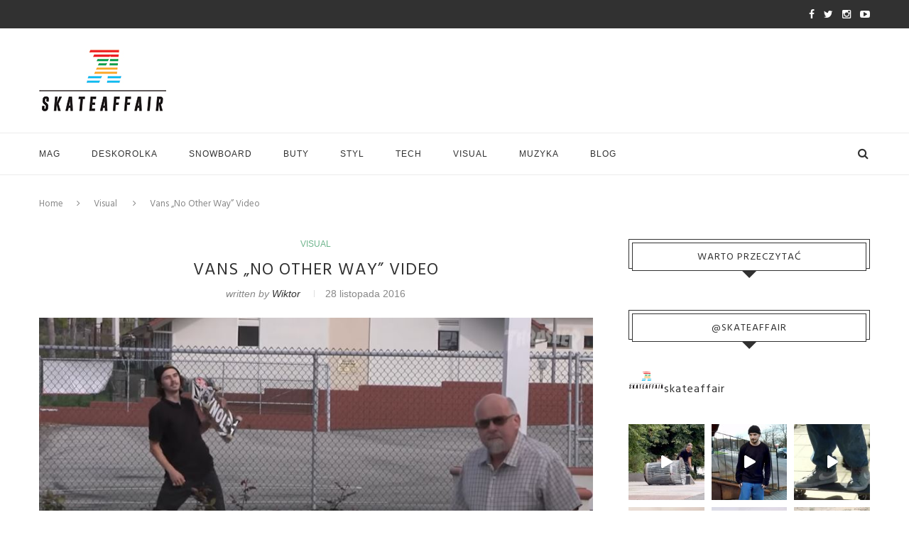

--- FILE ---
content_type: text/html; charset=UTF-8
request_url: https://skateaffair.pl/vans-no-other-way-video/
body_size: 18955
content:
<!DOCTYPE html>
<html lang="pl-PL">
<head>
	<meta charset="UTF-8">
	<meta http-equiv="X-UA-Compatible" content="IE=edge">
	<meta name="viewport" content="width=device-width, initial-scale=1">
	<title>Vans &quot;No Other Way&quot; Video - Skateaffair</title>
	<link rel="profile" href="http://gmpg.org/xfn/11" />
			<link rel="shortcut icon" href="http://nowe.skateaffair.pl/wp-content/uploads/2016/03/favicon.png" type="image/x-icon" />
		<link rel="alternate" type="application/rss+xml" title="Skateaffair RSS Feed" href="https://skateaffair.pl/feed/" />
	<link rel="alternate" type="application/atom+xml" title="Skateaffair Atom Feed" href="https://skateaffair.pl/feed/atom/" />
	<link rel="pingback" href="https://skateaffair.pl/xmlrpc.php" />
	<!--[if lt IE 9]>
	<script src="https://skateaffair.pl/wp-content/themes/soledad/js/html5.js"></script>
	<style type="text/css">
		.featured-carousel .item { opacity: 1; }
	</style>
	<![endif]-->
	<meta name='robots' content='max-image-preview:large' />
	<style>img:is([sizes="auto" i], [sizes^="auto," i]) { contain-intrinsic-size: 3000px 1500px }</style>
	
	<!-- This site is optimized with the Yoast SEO plugin v14.6.1 - https://yoast.com/wordpress/plugins/seo/ -->
	<meta name="robots" content="index, follow" />
	<meta name="googlebot" content="index, follow, max-snippet:-1, max-image-preview:large, max-video-preview:-1" />
	<meta name="bingbot" content="index, follow, max-snippet:-1, max-image-preview:large, max-video-preview:-1" />
	<link rel="canonical" href="https://skateaffair.pl/vans-no-other-way-video/" />
	<meta property="og:locale" content="pl_PL" />
	<meta property="og:type" content="article" />
	<meta property="og:title" content="Vans &quot;No Other Way&quot; Video - Skateaffair" />
	<meta property="og:description" content="Czasem myślę, że w deskorolce wszystko już widziałem. Potem wychodzi takie &quot;No Other Way&quot; od Vans&#039;a i znów wszystko zaczyna się od nowa." />
	<meta property="og:url" content="https://skateaffair.pl/vans-no-other-way-video/" />
	<meta property="og:site_name" content="Skateaffair" />
	<meta property="article:published_time" content="2016-11-28T21:48:11+00:00" />
	<meta property="article:modified_time" content="2016-11-28T21:49:27+00:00" />
	<meta property="og:image" content="https://skateaffair.pl/wp-content/uploads/2016/11/no_other_way.jpg" />
	<meta property="og:image:width" content="852" />
	<meta property="og:image:height" content="478" />
	<meta name="twitter:card" content="summary_large_image" />
	<script type="application/ld+json" class="yoast-schema-graph">{"@context":"https://schema.org","@graph":[{"@type":"WebSite","@id":"https://skateaffair.pl/#website","url":"https://skateaffair.pl/","name":"Skateaffair","description":"Deskorolkowy portal produktowy","potentialAction":[{"@type":"SearchAction","target":"https://skateaffair.pl/?s={search_term_string}","query-input":"required name=search_term_string"}],"inLanguage":"pl-PL"},{"@type":"ImageObject","@id":"https://skateaffair.pl/vans-no-other-way-video/#primaryimage","inLanguage":"pl-PL","url":"https://skateaffair.pl/wp-content/uploads/2016/11/no_other_way.jpg","width":852,"height":478},{"@type":"WebPage","@id":"https://skateaffair.pl/vans-no-other-way-video/#webpage","url":"https://skateaffair.pl/vans-no-other-way-video/","name":"Vans \"No Other Way\" Video - Skateaffair","isPartOf":{"@id":"https://skateaffair.pl/#website"},"primaryImageOfPage":{"@id":"https://skateaffair.pl/vans-no-other-way-video/#primaryimage"},"datePublished":"2016-11-28T21:48:11+00:00","dateModified":"2016-11-28T21:49:27+00:00","author":{"@id":"https://skateaffair.pl/#/schema/person/6baedd325289c553f6e56c2ba8d7c7ea"},"inLanguage":"pl-PL","potentialAction":[{"@type":"ReadAction","target":["https://skateaffair.pl/vans-no-other-way-video/"]}]},{"@type":["Person"],"@id":"https://skateaffair.pl/#/schema/person/6baedd325289c553f6e56c2ba8d7c7ea","name":"wiktor","image":{"@type":"ImageObject","@id":"https://skateaffair.pl/#personlogo","inLanguage":"pl-PL","url":"https://secure.gravatar.com/avatar/cdc35ff50d733167c21b18593f027ad2c62ac8664a1f0eaf9f5bef18ac29ba1d?s=96&d=retro&r=g","caption":"wiktor"},"sameAs":["wiktorstasica"]}]}</script>
	<!-- / Yoast SEO plugin. -->


<link rel="alternate" type="application/rss+xml" title="Skateaffair &raquo; Kanał z wpisami" href="https://skateaffair.pl/feed/" />
<link rel="alternate" type="application/rss+xml" title="Skateaffair &raquo; Kanał z komentarzami" href="https://skateaffair.pl/comments/feed/" />
<link rel="alternate" type="application/rss+xml" title="Skateaffair &raquo; Vans &#8222;No Other Way&#8221; Video Kanał z komentarzami" href="https://skateaffair.pl/vans-no-other-way-video/feed/" />
<script type="text/javascript">
/* <![CDATA[ */
window._wpemojiSettings = {"baseUrl":"https:\/\/s.w.org\/images\/core\/emoji\/16.0.1\/72x72\/","ext":".png","svgUrl":"https:\/\/s.w.org\/images\/core\/emoji\/16.0.1\/svg\/","svgExt":".svg","source":{"concatemoji":"https:\/\/skateaffair.pl\/wp-includes\/js\/wp-emoji-release.min.js?ver=6.8.3"}};
/*! This file is auto-generated */
!function(s,n){var o,i,e;function c(e){try{var t={supportTests:e,timestamp:(new Date).valueOf()};sessionStorage.setItem(o,JSON.stringify(t))}catch(e){}}function p(e,t,n){e.clearRect(0,0,e.canvas.width,e.canvas.height),e.fillText(t,0,0);var t=new Uint32Array(e.getImageData(0,0,e.canvas.width,e.canvas.height).data),a=(e.clearRect(0,0,e.canvas.width,e.canvas.height),e.fillText(n,0,0),new Uint32Array(e.getImageData(0,0,e.canvas.width,e.canvas.height).data));return t.every(function(e,t){return e===a[t]})}function u(e,t){e.clearRect(0,0,e.canvas.width,e.canvas.height),e.fillText(t,0,0);for(var n=e.getImageData(16,16,1,1),a=0;a<n.data.length;a++)if(0!==n.data[a])return!1;return!0}function f(e,t,n,a){switch(t){case"flag":return n(e,"\ud83c\udff3\ufe0f\u200d\u26a7\ufe0f","\ud83c\udff3\ufe0f\u200b\u26a7\ufe0f")?!1:!n(e,"\ud83c\udde8\ud83c\uddf6","\ud83c\udde8\u200b\ud83c\uddf6")&&!n(e,"\ud83c\udff4\udb40\udc67\udb40\udc62\udb40\udc65\udb40\udc6e\udb40\udc67\udb40\udc7f","\ud83c\udff4\u200b\udb40\udc67\u200b\udb40\udc62\u200b\udb40\udc65\u200b\udb40\udc6e\u200b\udb40\udc67\u200b\udb40\udc7f");case"emoji":return!a(e,"\ud83e\udedf")}return!1}function g(e,t,n,a){var r="undefined"!=typeof WorkerGlobalScope&&self instanceof WorkerGlobalScope?new OffscreenCanvas(300,150):s.createElement("canvas"),o=r.getContext("2d",{willReadFrequently:!0}),i=(o.textBaseline="top",o.font="600 32px Arial",{});return e.forEach(function(e){i[e]=t(o,e,n,a)}),i}function t(e){var t=s.createElement("script");t.src=e,t.defer=!0,s.head.appendChild(t)}"undefined"!=typeof Promise&&(o="wpEmojiSettingsSupports",i=["flag","emoji"],n.supports={everything:!0,everythingExceptFlag:!0},e=new Promise(function(e){s.addEventListener("DOMContentLoaded",e,{once:!0})}),new Promise(function(t){var n=function(){try{var e=JSON.parse(sessionStorage.getItem(o));if("object"==typeof e&&"number"==typeof e.timestamp&&(new Date).valueOf()<e.timestamp+604800&&"object"==typeof e.supportTests)return e.supportTests}catch(e){}return null}();if(!n){if("undefined"!=typeof Worker&&"undefined"!=typeof OffscreenCanvas&&"undefined"!=typeof URL&&URL.createObjectURL&&"undefined"!=typeof Blob)try{var e="postMessage("+g.toString()+"("+[JSON.stringify(i),f.toString(),p.toString(),u.toString()].join(",")+"));",a=new Blob([e],{type:"text/javascript"}),r=new Worker(URL.createObjectURL(a),{name:"wpTestEmojiSupports"});return void(r.onmessage=function(e){c(n=e.data),r.terminate(),t(n)})}catch(e){}c(n=g(i,f,p,u))}t(n)}).then(function(e){for(var t in e)n.supports[t]=e[t],n.supports.everything=n.supports.everything&&n.supports[t],"flag"!==t&&(n.supports.everythingExceptFlag=n.supports.everythingExceptFlag&&n.supports[t]);n.supports.everythingExceptFlag=n.supports.everythingExceptFlag&&!n.supports.flag,n.DOMReady=!1,n.readyCallback=function(){n.DOMReady=!0}}).then(function(){return e}).then(function(){var e;n.supports.everything||(n.readyCallback(),(e=n.source||{}).concatemoji?t(e.concatemoji):e.wpemoji&&e.twemoji&&(t(e.twemoji),t(e.wpemoji)))}))}((window,document),window._wpemojiSettings);
/* ]]> */
</script>
<link rel='stylesheet' id='sbi_styles-css' href='https://skateaffair.pl/wp-content/plugins/instagram-feed/css/sbi-styles.min.css?ver=6.5.1' type='text/css' media='all' />
<style id='wp-emoji-styles-inline-css' type='text/css'>

	img.wp-smiley, img.emoji {
		display: inline !important;
		border: none !important;
		box-shadow: none !important;
		height: 1em !important;
		width: 1em !important;
		margin: 0 0.07em !important;
		vertical-align: -0.1em !important;
		background: none !important;
		padding: 0 !important;
	}
</style>
<link rel='stylesheet' id='wp-block-library-css' href='https://skateaffair.pl/wp-includes/css/dist/block-library/style.min.css?ver=6.8.3' type='text/css' media='all' />
<style id='classic-theme-styles-inline-css' type='text/css'>
/*! This file is auto-generated */
.wp-block-button__link{color:#fff;background-color:#32373c;border-radius:9999px;box-shadow:none;text-decoration:none;padding:calc(.667em + 2px) calc(1.333em + 2px);font-size:1.125em}.wp-block-file__button{background:#32373c;color:#fff;text-decoration:none}
</style>
<style id='global-styles-inline-css' type='text/css'>
:root{--wp--preset--aspect-ratio--square: 1;--wp--preset--aspect-ratio--4-3: 4/3;--wp--preset--aspect-ratio--3-4: 3/4;--wp--preset--aspect-ratio--3-2: 3/2;--wp--preset--aspect-ratio--2-3: 2/3;--wp--preset--aspect-ratio--16-9: 16/9;--wp--preset--aspect-ratio--9-16: 9/16;--wp--preset--color--black: #000000;--wp--preset--color--cyan-bluish-gray: #abb8c3;--wp--preset--color--white: #ffffff;--wp--preset--color--pale-pink: #f78da7;--wp--preset--color--vivid-red: #cf2e2e;--wp--preset--color--luminous-vivid-orange: #ff6900;--wp--preset--color--luminous-vivid-amber: #fcb900;--wp--preset--color--light-green-cyan: #7bdcb5;--wp--preset--color--vivid-green-cyan: #00d084;--wp--preset--color--pale-cyan-blue: #8ed1fc;--wp--preset--color--vivid-cyan-blue: #0693e3;--wp--preset--color--vivid-purple: #9b51e0;--wp--preset--gradient--vivid-cyan-blue-to-vivid-purple: linear-gradient(135deg,rgba(6,147,227,1) 0%,rgb(155,81,224) 100%);--wp--preset--gradient--light-green-cyan-to-vivid-green-cyan: linear-gradient(135deg,rgb(122,220,180) 0%,rgb(0,208,130) 100%);--wp--preset--gradient--luminous-vivid-amber-to-luminous-vivid-orange: linear-gradient(135deg,rgba(252,185,0,1) 0%,rgba(255,105,0,1) 100%);--wp--preset--gradient--luminous-vivid-orange-to-vivid-red: linear-gradient(135deg,rgba(255,105,0,1) 0%,rgb(207,46,46) 100%);--wp--preset--gradient--very-light-gray-to-cyan-bluish-gray: linear-gradient(135deg,rgb(238,238,238) 0%,rgb(169,184,195) 100%);--wp--preset--gradient--cool-to-warm-spectrum: linear-gradient(135deg,rgb(74,234,220) 0%,rgb(151,120,209) 20%,rgb(207,42,186) 40%,rgb(238,44,130) 60%,rgb(251,105,98) 80%,rgb(254,248,76) 100%);--wp--preset--gradient--blush-light-purple: linear-gradient(135deg,rgb(255,206,236) 0%,rgb(152,150,240) 100%);--wp--preset--gradient--blush-bordeaux: linear-gradient(135deg,rgb(254,205,165) 0%,rgb(254,45,45) 50%,rgb(107,0,62) 100%);--wp--preset--gradient--luminous-dusk: linear-gradient(135deg,rgb(255,203,112) 0%,rgb(199,81,192) 50%,rgb(65,88,208) 100%);--wp--preset--gradient--pale-ocean: linear-gradient(135deg,rgb(255,245,203) 0%,rgb(182,227,212) 50%,rgb(51,167,181) 100%);--wp--preset--gradient--electric-grass: linear-gradient(135deg,rgb(202,248,128) 0%,rgb(113,206,126) 100%);--wp--preset--gradient--midnight: linear-gradient(135deg,rgb(2,3,129) 0%,rgb(40,116,252) 100%);--wp--preset--font-size--small: 13px;--wp--preset--font-size--medium: 20px;--wp--preset--font-size--large: 36px;--wp--preset--font-size--x-large: 42px;--wp--preset--spacing--20: 0.44rem;--wp--preset--spacing--30: 0.67rem;--wp--preset--spacing--40: 1rem;--wp--preset--spacing--50: 1.5rem;--wp--preset--spacing--60: 2.25rem;--wp--preset--spacing--70: 3.38rem;--wp--preset--spacing--80: 5.06rem;--wp--preset--shadow--natural: 6px 6px 9px rgba(0, 0, 0, 0.2);--wp--preset--shadow--deep: 12px 12px 50px rgba(0, 0, 0, 0.4);--wp--preset--shadow--sharp: 6px 6px 0px rgba(0, 0, 0, 0.2);--wp--preset--shadow--outlined: 6px 6px 0px -3px rgba(255, 255, 255, 1), 6px 6px rgba(0, 0, 0, 1);--wp--preset--shadow--crisp: 6px 6px 0px rgba(0, 0, 0, 1);}:where(.is-layout-flex){gap: 0.5em;}:where(.is-layout-grid){gap: 0.5em;}body .is-layout-flex{display: flex;}.is-layout-flex{flex-wrap: wrap;align-items: center;}.is-layout-flex > :is(*, div){margin: 0;}body .is-layout-grid{display: grid;}.is-layout-grid > :is(*, div){margin: 0;}:where(.wp-block-columns.is-layout-flex){gap: 2em;}:where(.wp-block-columns.is-layout-grid){gap: 2em;}:where(.wp-block-post-template.is-layout-flex){gap: 1.25em;}:where(.wp-block-post-template.is-layout-grid){gap: 1.25em;}.has-black-color{color: var(--wp--preset--color--black) !important;}.has-cyan-bluish-gray-color{color: var(--wp--preset--color--cyan-bluish-gray) !important;}.has-white-color{color: var(--wp--preset--color--white) !important;}.has-pale-pink-color{color: var(--wp--preset--color--pale-pink) !important;}.has-vivid-red-color{color: var(--wp--preset--color--vivid-red) !important;}.has-luminous-vivid-orange-color{color: var(--wp--preset--color--luminous-vivid-orange) !important;}.has-luminous-vivid-amber-color{color: var(--wp--preset--color--luminous-vivid-amber) !important;}.has-light-green-cyan-color{color: var(--wp--preset--color--light-green-cyan) !important;}.has-vivid-green-cyan-color{color: var(--wp--preset--color--vivid-green-cyan) !important;}.has-pale-cyan-blue-color{color: var(--wp--preset--color--pale-cyan-blue) !important;}.has-vivid-cyan-blue-color{color: var(--wp--preset--color--vivid-cyan-blue) !important;}.has-vivid-purple-color{color: var(--wp--preset--color--vivid-purple) !important;}.has-black-background-color{background-color: var(--wp--preset--color--black) !important;}.has-cyan-bluish-gray-background-color{background-color: var(--wp--preset--color--cyan-bluish-gray) !important;}.has-white-background-color{background-color: var(--wp--preset--color--white) !important;}.has-pale-pink-background-color{background-color: var(--wp--preset--color--pale-pink) !important;}.has-vivid-red-background-color{background-color: var(--wp--preset--color--vivid-red) !important;}.has-luminous-vivid-orange-background-color{background-color: var(--wp--preset--color--luminous-vivid-orange) !important;}.has-luminous-vivid-amber-background-color{background-color: var(--wp--preset--color--luminous-vivid-amber) !important;}.has-light-green-cyan-background-color{background-color: var(--wp--preset--color--light-green-cyan) !important;}.has-vivid-green-cyan-background-color{background-color: var(--wp--preset--color--vivid-green-cyan) !important;}.has-pale-cyan-blue-background-color{background-color: var(--wp--preset--color--pale-cyan-blue) !important;}.has-vivid-cyan-blue-background-color{background-color: var(--wp--preset--color--vivid-cyan-blue) !important;}.has-vivid-purple-background-color{background-color: var(--wp--preset--color--vivid-purple) !important;}.has-black-border-color{border-color: var(--wp--preset--color--black) !important;}.has-cyan-bluish-gray-border-color{border-color: var(--wp--preset--color--cyan-bluish-gray) !important;}.has-white-border-color{border-color: var(--wp--preset--color--white) !important;}.has-pale-pink-border-color{border-color: var(--wp--preset--color--pale-pink) !important;}.has-vivid-red-border-color{border-color: var(--wp--preset--color--vivid-red) !important;}.has-luminous-vivid-orange-border-color{border-color: var(--wp--preset--color--luminous-vivid-orange) !important;}.has-luminous-vivid-amber-border-color{border-color: var(--wp--preset--color--luminous-vivid-amber) !important;}.has-light-green-cyan-border-color{border-color: var(--wp--preset--color--light-green-cyan) !important;}.has-vivid-green-cyan-border-color{border-color: var(--wp--preset--color--vivid-green-cyan) !important;}.has-pale-cyan-blue-border-color{border-color: var(--wp--preset--color--pale-cyan-blue) !important;}.has-vivid-cyan-blue-border-color{border-color: var(--wp--preset--color--vivid-cyan-blue) !important;}.has-vivid-purple-border-color{border-color: var(--wp--preset--color--vivid-purple) !important;}.has-vivid-cyan-blue-to-vivid-purple-gradient-background{background: var(--wp--preset--gradient--vivid-cyan-blue-to-vivid-purple) !important;}.has-light-green-cyan-to-vivid-green-cyan-gradient-background{background: var(--wp--preset--gradient--light-green-cyan-to-vivid-green-cyan) !important;}.has-luminous-vivid-amber-to-luminous-vivid-orange-gradient-background{background: var(--wp--preset--gradient--luminous-vivid-amber-to-luminous-vivid-orange) !important;}.has-luminous-vivid-orange-to-vivid-red-gradient-background{background: var(--wp--preset--gradient--luminous-vivid-orange-to-vivid-red) !important;}.has-very-light-gray-to-cyan-bluish-gray-gradient-background{background: var(--wp--preset--gradient--very-light-gray-to-cyan-bluish-gray) !important;}.has-cool-to-warm-spectrum-gradient-background{background: var(--wp--preset--gradient--cool-to-warm-spectrum) !important;}.has-blush-light-purple-gradient-background{background: var(--wp--preset--gradient--blush-light-purple) !important;}.has-blush-bordeaux-gradient-background{background: var(--wp--preset--gradient--blush-bordeaux) !important;}.has-luminous-dusk-gradient-background{background: var(--wp--preset--gradient--luminous-dusk) !important;}.has-pale-ocean-gradient-background{background: var(--wp--preset--gradient--pale-ocean) !important;}.has-electric-grass-gradient-background{background: var(--wp--preset--gradient--electric-grass) !important;}.has-midnight-gradient-background{background: var(--wp--preset--gradient--midnight) !important;}.has-small-font-size{font-size: var(--wp--preset--font-size--small) !important;}.has-medium-font-size{font-size: var(--wp--preset--font-size--medium) !important;}.has-large-font-size{font-size: var(--wp--preset--font-size--large) !important;}.has-x-large-font-size{font-size: var(--wp--preset--font-size--x-large) !important;}
:where(.wp-block-post-template.is-layout-flex){gap: 1.25em;}:where(.wp-block-post-template.is-layout-grid){gap: 1.25em;}
:where(.wp-block-columns.is-layout-flex){gap: 2em;}:where(.wp-block-columns.is-layout-grid){gap: 2em;}
:root :where(.wp-block-pullquote){font-size: 1.5em;line-height: 1.6;}
</style>
<link rel='stylesheet' id='contact-form-7-css' href='https://skateaffair.pl/wp-content/plugins/contact-form-7/includes/css/styles.css?ver=5.2.2' type='text/css' media='all' />
<link rel='stylesheet' id='wordpress-popular-posts-css-css' href='https://skateaffair.pl/wp-content/plugins/wordpress-popular-posts/assets/css/wpp.css?ver=6.2.1' type='text/css' media='all' />
<link rel='stylesheet' id='penci_style-css' href='https://skateaffair.pl/wp-content/themes/soledad-child/style.css?ver=2.2.5' type='text/css' media='all' />
<link rel='stylesheet' id='googleFonts-css' href='http://fonts.googleapis.com/css?family=Oswald&#038;subset=latin%2Clatin-ext&#038;ver=6.8.3' type='text/css' media='all' />
<script type="text/javascript" src="https://ajax.googleapis.com/ajax/libs/prototype/1.7.1.0/prototype.js?ver=1.7.1" id="prototype-js"></script>
<script type="text/javascript" src="https://ajax.googleapis.com/ajax/libs/scriptaculous/1.9.0/scriptaculous.js?ver=1.9.0" id="scriptaculous-root-js"></script>
<script type="text/javascript" src="https://ajax.googleapis.com/ajax/libs/scriptaculous/1.9.0/effects.js?ver=1.9.0" id="scriptaculous-effects-js"></script>
<script type="text/javascript" src="https://skateaffair.pl/wp-content/plugins/lightbox-2/lightbox.js?ver=1.8" id="lightbox-js"></script>
<script type="text/javascript" src="https://skateaffair.pl/wp-includes/js/jquery/jquery.min.js?ver=3.7.1" id="jquery-core-js"></script>
<script type="text/javascript" src="https://skateaffair.pl/wp-includes/js/jquery/jquery-migrate.min.js?ver=3.4.1" id="jquery-migrate-js"></script>
<script type="application/json" id="wpp-json">
/* <![CDATA[ */
{"sampling_active":0,"sampling_rate":100,"ajax_url":"https:\/\/skateaffair.pl\/wp-json\/wordpress-popular-posts\/v1\/popular-posts","api_url":"https:\/\/skateaffair.pl\/wp-json\/wordpress-popular-posts","ID":33896,"token":"8bdef5bdc4","lang":0,"debug":0}
/* ]]> */
</script>
<script type="text/javascript" src="https://skateaffair.pl/wp-content/plugins/wordpress-popular-posts/assets/js/wpp.min.js?ver=6.2.1" id="wpp-js-js"></script>
<link rel="https://api.w.org/" href="https://skateaffair.pl/wp-json/" /><link rel="alternate" title="JSON" type="application/json" href="https://skateaffair.pl/wp-json/wp/v2/posts/33896" /><link rel="EditURI" type="application/rsd+xml" title="RSD" href="https://skateaffair.pl/xmlrpc.php?rsd" />
<meta name="generator" content="WordPress 6.8.3" />
<link rel='shortlink' href='https://skateaffair.pl/?p=33896' />
<link rel="alternate" title="oEmbed (JSON)" type="application/json+oembed" href="https://skateaffair.pl/wp-json/oembed/1.0/embed?url=https%3A%2F%2Fskateaffair.pl%2Fvans-no-other-way-video%2F" />
<link rel="alternate" title="oEmbed (XML)" type="text/xml+oembed" href="https://skateaffair.pl/wp-json/oembed/1.0/embed?url=https%3A%2F%2Fskateaffair.pl%2Fvans-no-other-way-video%2F&#038;format=xml" />

<!-- This site is using AdRotate v5.12.4 to display their advertisements - https://ajdg.solutions/ -->
<!-- AdRotate CSS -->
<style type="text/css" media="screen">
	.g { margin:0px; padding:0px; overflow:hidden; line-height:1; zoom:1; }
	.g img { height:auto; }
	.g-col { position:relative; float:left; }
	.g-col:first-child { margin-left: 0; }
	.g-col:last-child { margin-right: 0; }
	@media only screen and (max-width: 480px) {
		.g-col, .g-dyn, .g-single { width:100%; margin-left:0; margin-right:0; }
	}
</style>
<!-- /AdRotate CSS -->

		<meta property="og:title" content="Vans &quot;No Other Way&quot; Video - Skateaffair &laquo; Skateaffair"/>
		<meta property="og:type" content="article"/>
		<meta property="og:url" content="https://skateaffair.pl/vans-no-other-way-video/"/>
		<meta property="og:image" content="https://skateaffair.pl/wp-content/uploads/2016/11/no_other_way-300x168.jpg"/>
		<meta property="og:site_name" content="Skateaffair"/>
		
	<!-- begin lightbox scripts -->
	<script type="text/javascript">
    //<![CDATA[
    document.write('<link rel="stylesheet" href="https://skateaffair.pl/wp-content/plugins/lightbox-2/Themes/Black/lightbox.css" type="text/css" media="screen" />');
    //]]>
    </script>
	<!-- end lightbox scripts -->
<link rel="stylesheet" type="text/css" href="https://skateaffair.pl/wp-content/plugins/most-shared-posts/most-shared-posts.css">            <style id="wpp-loading-animation-styles">@-webkit-keyframes bgslide{from{background-position-x:0}to{background-position-x:-200%}}@keyframes bgslide{from{background-position-x:0}to{background-position-x:-200%}}.wpp-widget-placeholder,.wpp-widget-block-placeholder,.wpp-shortcode-placeholder{margin:0 auto;width:60px;height:3px;background:#dd3737;background:linear-gradient(90deg,#dd3737 0%,#571313 10%,#dd3737 100%);background-size:200% auto;border-radius:3px;-webkit-animation:bgslide 1s infinite linear;animation:bgslide 1s infinite linear}</style>
                <style type="text/css">
					@import url(https://fonts.googleapis.com/css?family=Hind:300,regular,500,600,700);
					h1, h2, h3, h4, h5, h6, h2.penci-heading-video, .penci-photo-2-effect figcaption h2, .headline-title, a.penci-topbar-post-title, #navigation .menu li a, #sidebar-nav .menu li a, .penci-slider .pencislider-container .pencislider-content .pencislider-title, .penci-slider .pencislider-container .pencislider-content .pencislider-button,
		.author-quote span, .penci-more-link a.more-link, .penci-post-share-box .dt-share, .post-share a .dt-share, .author-content h5, .post-pagination h5, .post-box-title, .penci-countdown .countdown-amount, .penci-countdown .countdown-period, .penci-pagination a, .penci-pagination .disable-url, ul.footer-socials li a span,
		.widget input[type="submit"], #sidebar .widget-title, #respond h3.comment-reply-title span, .widget-social.show-text a span, .footer-widget-wrapper .widget .widget-title,
		.container.penci-breadcrumb span, .container.penci-breadcrumb span a, .error-404 .go-back-home a, .post-entry .penci-portfolio-filter ul li a, .portfolio-overlay-content .portfolio-short .portfolio-title a, .home-featured-cat-content .magcat-detail h3 a, .post-entry blockquote cite,
		.post-entry blockquote .author, .tags-share-box.hide-tags.page-share .share-title, .widget ul.side-newsfeed li .side-item .side-item-text h4 a, .thecomment .comment-text span.author, .thecomment .comment-text span.author a, .post-comments span.reply a, #respond h3, #respond label, .wpcf7 label, #respond #submit, .wpcf7 input[type="submit"], .widget_wysija input[type="submit"], .archive-box span,
		.archive-box h1, .gallery .gallery-caption, .contact-form input[type=submit] { font-family: 'Hind', sans-serif; font-weight: normal; }
						@import url(https://fonts.googleapis.com/css?family=PT+Sans:regular,italic,700,700italic);
				body, textarea, #respond textarea, .widget input[type="text"], .widget input[type="email"], .widget input[type="date"], .widget input[type="number"], .wpcf7 textarea, .mc4wp-form input, #respond input, .wpcf7 input, #searchform input.search-input, ul.homepage-featured-boxes .penci-fea-in h4, .widget.widget_categories ul li span.category-item-count, .header-slogan .header-slogan-text, .about-widget .about-me-heading, .widget ul.side-newsfeed li .side-item .side-item-text .side-item-meta { font-family: 'PT Sans', sans-serif;  }
																																																																																						.penci-header-signup-form { padding: px 0; }
																																												.featured-overlay-color, .penci-slider ul.slides li:after { opacity: ; }
		.featured-overlay-partent, .penci-slider ul.slides li:before { opacity: ; }
																										.penci-magazine-slider ul.mag-wrap li .mag-overlay { opacity: ; }
		.penci-magazine-slider ul.mag-wrap li:hover .mag-overlay { opacity: ; }
																																														.penci-grid li.typography-style .overlay-typography { opacity: ; }
		.penci-grid li.typography-style:hover .overlay-typography { opacity: ; }
																																																																																																																																												.home-featured-cat-content .mag-photo .mag-overlay-photo { opacity: ; }
		.home-featured-cat-content .mag-photo:hover .mag-overlay-photo { opacity: ; }
																										.inner-item-portfolio:hover .penci-portfolio-thumbnail a:after { opacity: ; }
										    </style>
    	<meta property="og:title" content="Vans &#8222;No Other Way&#8221; Video" />
	<meta property="og:type" content="article" />
	<meta property="og:image" content="http://skateaffair.pl/wp-content/uploads/2016/11/no_other_way.jpg" />
	<meta property="og:url" content="https://skateaffair.pl/vans-no-other-way-video/" />
	<meta property="og:description" content="Czasem myślę, że w deskorolce wszystko już widziałem. Potem wychodzi takie 'No Other Way' od Vans'a i znów wszystko zaczyna się od nowa." />
	<meta property="og:site_name" content="Skateaffair" />

	<script async src="//pagead2.googlesyndication.com/pagead/js/adsbygoogle.js"></script>
	<script>
	  (adsbygoogle = window.adsbygoogle || []).push({
	    google_ad_client: "ca-pub-1700029971123951",
	    enable_page_level_ads: true
	  });
	</script>
</head>

<body class="wp-singular post-template-default single single-post postid-33896 single-format-standard wp-theme-soledad wp-child-theme-soledad-child">
<a id="close-sidebar-nav" class="header-3"><i class="fa fa-close"></i></a>

<nav id="sidebar-nav" class="header-3">

			<div id="sidebar-nav-logo">
							<a href="https://skateaffair.pl/"><img src="http://skateaffair.pl/wp-content/uploads/2016/03/skateaffair-logo.jpg" alt="Skateaffair" /></a>
					</div>
	
						<div class="header-social sidebar-nav-social">
				<div class="inner-header-social">
			<a href="https://www.facebook.com/Skateaffair" target="_blank"><i class="fa fa-facebook"></i></a>
				<a href="https://twitter.com/Skateaffair" target="_blank"><i class="fa fa-twitter"></i></a>
					<a href="https://www.instagram.com/skateaffair/" target="_blank"><i class="fa fa-instagram"></i></a>
									<a href="https://www.youtube.com/user/skateaffairpl/videos" target="_blank"><i class="fa fa-youtube-play"></i></a>
				</div>			</div>
			
	<ul id="menu-sk8tunes" class="menu"><li id="menu-item-29223" class="menu-item menu-item-type-taxonomy menu-item-object-category menu-item-has-children menu-item-29223"><a href="https://skateaffair.pl/category/affair/">MAG</a>
<ul class="sub-menu">
	<li id="menu-item-29222" class="menu-item menu-item-type-taxonomy menu-item-object-category menu-item-29222"><a href="https://skateaffair.pl/category/affair/testy/">Testy</a></li>
	<li id="menu-item-29224" class="menu-item menu-item-type-taxonomy menu-item-object-category menu-item-29224"><a href="https://skateaffair.pl/category/affair/short-review/">Recenzje</a></li>
	<li id="menu-item-29225" class="menu-item menu-item-type-taxonomy menu-item-object-category menu-item-29225"><a href="https://skateaffair.pl/category/affair/chat/">CHAT</a></li>
	<li id="menu-item-29226" class="menu-item menu-item-type-taxonomy menu-item-object-category menu-item-29226"><a href="https://skateaffair.pl/category/affair/skateafera-affair/">Skateafera</a></li>
	<li id="menu-item-29227" class="menu-item menu-item-type-taxonomy menu-item-object-category menu-item-29227"><a href="https://skateaffair.pl/category/affair/prawie-jak-skateboarding/">Prawie jak Skateboarding</a></li>
	<li id="menu-item-29228" class="menu-item menu-item-type-taxonomy menu-item-object-category menu-item-29228"><a href="https://skateaffair.pl/category/affair/poradnik/">Poradnik</a></li>
	<li id="menu-item-29229" class="menu-item menu-item-type-taxonomy menu-item-object-category menu-item-29229"><a href="https://skateaffair.pl/category/affair/sonda/">Felieton</a></li>
	<li id="menu-item-29230" class="menu-item menu-item-type-taxonomy menu-item-object-category menu-item-29230"><a href="https://skateaffair.pl/category/affair/archiwum/">Archiwum</a></li>
</ul>
</li>
<li id="menu-item-29214" class="menu-item menu-item-type-taxonomy menu-item-object-category menu-item-29214"><a href="https://skateaffair.pl/category/deskorolka/">Deskorolka</a></li>
<li id="menu-item-33301" class="menu-item menu-item-type-taxonomy menu-item-object-category menu-item-33301"><a href="https://skateaffair.pl/category/snowboard/">SNOWBOARD</a></li>
<li id="menu-item-29215" class="menu-item menu-item-type-taxonomy menu-item-object-category menu-item-29215"><a href="https://skateaffair.pl/category/buty-2/">Buty</a></li>
<li id="menu-item-29216" class="menu-item menu-item-type-taxonomy menu-item-object-category menu-item-29216"><a href="https://skateaffair.pl/category/styl/">Styl</a></li>
<li id="menu-item-29217" class="menu-item menu-item-type-taxonomy menu-item-object-category menu-item-29217"><a href="https://skateaffair.pl/category/tech/">Tech</a></li>
<li id="menu-item-29218" class="menu-item menu-item-type-taxonomy menu-item-object-category current-post-ancestor current-menu-parent current-post-parent menu-item-29218"><a href="https://skateaffair.pl/category/visual/">Visual</a></li>
<li id="menu-item-29219" class="menu-item menu-item-type-taxonomy menu-item-object-category menu-item-has-children menu-item-29219"><a href="https://skateaffair.pl/category/muzyka-2/">Muzyka</a>
<ul class="sub-menu">
	<li id="menu-item-42627" class="menu-item menu-item-type-taxonomy menu-item-object-category menu-item-42627"><a href="https://skateaffair.pl/category/muzyka-2/sk8tunes/">SK8tunes</a></li>
	<li id="menu-item-42626" class="menu-item menu-item-type-taxonomy menu-item-object-category penci-mega-menu menu-item-42626"><a href="https://skateaffair.pl/category/muzyka-2/mix10/">MIX10</a>
	<ul class="sub-menu">
		<li id="menu-item-0" class="menu-item-0"><div class="penci-megamenu">				<div class="penci-mega-child-categories">
							<a class="mega-cat-child cat-active" href="https://skateaffair.pl/category/muzyka-2/" data-id="penci-mega-1720">All</a>
							<a class="mega-cat-child" href="https://skateaffair.pl/category/muzyka-2/mix10/" data-id="penci-mega-4904">MIX10</a>
							<a class="mega-cat-child" href="https://skateaffair.pl/category/muzyka-2/sk8tunes/" data-id="penci-mega-5598">SK8tunes</a>
					</div>
		
		<div class="penci-content-megamenu">
			<div class="penci-mega-latest-posts col-mn-4">
								<div class="penci-mega-row penci-mega-1720 row-active">
											<div class="penci-mega-post">
							<div class="penci-mega-thumbnail">
																<span class="mega-cat-name">
																			MIX10																	</span>
																<a href="https://skateaffair.pl/mix10-bartosz-rybinski/" title="MIX10 &#8211; Bartosz Rybiński"><img width="585" height="390" src="https://skateaffair.pl/wp-content/uploads/2023/02/br1-585x390.jpg" class="attachment-penci-thumb size-penci-thumb wp-post-image" alt="Bartosz Rybiński" decoding="async" fetchpriority="high" /></a>
							</div>
							<div class="penci-mega-meta">
								<h3 class="post-mega-title">
									<a href="https://skateaffair.pl/mix10-bartosz-rybinski/">MIX10 &#8211; Bartosz Rybiński</a>
								</h3>
																<p class="penci-mega-date">4 kwietnia 2023</p>
															</div>
						</div>
											<div class="penci-mega-post">
							<div class="penci-mega-thumbnail">
																<span class="mega-cat-name">
																			Buty																	</span>
																<a href="https://skateaffair.pl/lakai-x-pharcyde/" title="Lakai x Pharcyde"><img width="585" height="390" src="https://skateaffair.pl/wp-content/uploads/2022/11/lakai_x_pharcyde_2-585x390.jpg" class="attachment-penci-thumb size-penci-thumb wp-post-image" alt="" decoding="async" /></a>
							</div>
							<div class="penci-mega-meta">
								<h3 class="post-mega-title">
									<a href="https://skateaffair.pl/lakai-x-pharcyde/">Lakai x Pharcyde</a>
								</h3>
																<p class="penci-mega-date">28 listopada 2022</p>
															</div>
						</div>
											<div class="penci-mega-post">
							<div class="penci-mega-thumbnail">
																<span class="mega-cat-name">
																			Muzyka																	</span>
																<a href="https://skateaffair.pl/sk8tunes-r-e-m-its-the-end-of-the-world-as-we-know-it/" title="SK8TUNES &#8211; R.E.M. &#8222;It&#8217;s The End Of The World As We Know It&#8221;"><img width="585" height="390" src="https://skateaffair.pl/wp-content/uploads/2021/05/rem_its_the_end_of_the_world-585x390.jpg" class="attachment-penci-thumb size-penci-thumb wp-post-image" alt="" decoding="async" /></a>
							</div>
							<div class="penci-mega-meta">
								<h3 class="post-mega-title">
									<a href="https://skateaffair.pl/sk8tunes-r-e-m-its-the-end-of-the-world-as-we-know-it/">SK8TUNES &#8211; R.E.M. &#8222;It&#8217;s The End Of The World As We Know It&#8221;</a>
								</h3>
																<p class="penci-mega-date">11 maja 2021</p>
															</div>
						</div>
											<div class="penci-mega-post">
							<div class="penci-mega-thumbnail">
																<span class="mega-cat-name">
																			Muzyka																	</span>
																<a href="https://skateaffair.pl/sk8tunes-tom-petty-free-fallin/" title="SK8TUNES &#8211; Tom Petty &#8222;Free Fallin'&#8221;"><img width="585" height="390" src="https://skateaffair.pl/wp-content/uploads/2021/01/tom-petty-free-fallin-585x390.jpg" class="attachment-penci-thumb size-penci-thumb wp-post-image" alt="" decoding="async" /></a>
							</div>
							<div class="penci-mega-meta">
								<h3 class="post-mega-title">
									<a href="https://skateaffair.pl/sk8tunes-tom-petty-free-fallin/">SK8TUNES &#8211; Tom Petty &#8222;Free Fallin&#8217;&#8221;</a>
								</h3>
																<p class="penci-mega-date">29 stycznia 2021</p>
															</div>
						</div>
									</div>
								<div class="penci-mega-row penci-mega-4904">
											<div class="penci-mega-post">
							<div class="penci-mega-thumbnail">
																<span class="mega-cat-name">
																			MIX10																	</span>
																<a href="https://skateaffair.pl/mix10-bartosz-rybinski/" title="MIX10 &#8211; Bartosz Rybiński"><img width="585" height="390" src="https://skateaffair.pl/wp-content/uploads/2023/02/br1-585x390.jpg" class="attachment-penci-thumb size-penci-thumb wp-post-image" alt="Bartosz Rybiński" decoding="async" /></a>
							</div>
							<div class="penci-mega-meta">
								<h3 class="post-mega-title">
									<a href="https://skateaffair.pl/mix10-bartosz-rybinski/">MIX10 &#8211; Bartosz Rybiński</a>
								</h3>
																<p class="penci-mega-date">4 kwietnia 2023</p>
															</div>
						</div>
											<div class="penci-mega-post">
							<div class="penci-mega-thumbnail">
																<span class="mega-cat-name">
																			MIX10																	</span>
																<a href="https://skateaffair.pl/mix10-piotr-kostur/" title="MIX10 &#8211; Piotr Kostur"><img width="585" height="390" src="https://skateaffair.pl/wp-content/uploads/2020/11/skateaffair-kostur-585x390.jpg" class="attachment-penci-thumb size-penci-thumb wp-post-image" alt="Piotr Kostur" decoding="async" /></a>
							</div>
							<div class="penci-mega-meta">
								<h3 class="post-mega-title">
									<a href="https://skateaffair.pl/mix10-piotr-kostur/">MIX10 &#8211; Piotr Kostur</a>
								</h3>
																<p class="penci-mega-date">12 listopada 2020</p>
															</div>
						</div>
											<div class="penci-mega-post">
							<div class="penci-mega-thumbnail">
																<span class="mega-cat-name">
																			MIX10																	</span>
																<a href="https://skateaffair.pl/mix10-jarek-ruszczak/" title="MIX10 &#8211; Jarek Ruszczak"><img width="585" height="390" src="https://skateaffair.pl/wp-content/uploads/2018/05/mix10JARECKI-585x390.jpg" class="attachment-penci-thumb size-penci-thumb wp-post-image" alt="" decoding="async" /></a>
							</div>
							<div class="penci-mega-meta">
								<h3 class="post-mega-title">
									<a href="https://skateaffair.pl/mix10-jarek-ruszczak/">MIX10 &#8211; Jarek Ruszczak</a>
								</h3>
																<p class="penci-mega-date">24 maja 2018</p>
															</div>
						</div>
											<div class="penci-mega-post">
							<div class="penci-mega-thumbnail">
																<span class="mega-cat-name">
																			MIX10																	</span>
																<a href="https://skateaffair.pl/mix10-maciek-rabeko/" title="MIX10 &#8211; Maciek Rabeko"><img width="585" height="390" src="https://skateaffair.pl/wp-content/uploads/2017/12/MIX10-Maciek-Rabeko-585x390.jpg" class="attachment-penci-thumb size-penci-thumb wp-post-image" alt="" decoding="async" /></a>
							</div>
							<div class="penci-mega-meta">
								<h3 class="post-mega-title">
									<a href="https://skateaffair.pl/mix10-maciek-rabeko/">MIX10 &#8211; Maciek Rabeko</a>
								</h3>
																<p class="penci-mega-date">19 grudnia 2017</p>
															</div>
						</div>
									</div>
								<div class="penci-mega-row penci-mega-5598">
											<div class="penci-mega-post">
							<div class="penci-mega-thumbnail">
																<span class="mega-cat-name">
																			SK8tunes																	</span>
																<a href="https://skateaffair.pl/sk8tunes-r-e-m-its-the-end-of-the-world-as-we-know-it/" title="SK8TUNES &#8211; R.E.M. &#8222;It&#8217;s The End Of The World As We Know It&#8221;"><img width="585" height="390" src="https://skateaffair.pl/wp-content/uploads/2021/05/rem_its_the_end_of_the_world-585x390.jpg" class="attachment-penci-thumb size-penci-thumb wp-post-image" alt="" decoding="async" /></a>
							</div>
							<div class="penci-mega-meta">
								<h3 class="post-mega-title">
									<a href="https://skateaffair.pl/sk8tunes-r-e-m-its-the-end-of-the-world-as-we-know-it/">SK8TUNES &#8211; R.E.M. &#8222;It&#8217;s The End Of The World As We Know It&#8221;</a>
								</h3>
																<p class="penci-mega-date">11 maja 2021</p>
															</div>
						</div>
											<div class="penci-mega-post">
							<div class="penci-mega-thumbnail">
																<span class="mega-cat-name">
																			SK8tunes																	</span>
																<a href="https://skateaffair.pl/sk8tunes-teledyski-deskorolka/" title="SK8tunes &#8211; teledyski &#038; deskorolka"><img width="585" height="388" src="https://skateaffair.pl/wp-content/uploads/2020/12/beastie-boys-pass-the-mic-sk8tunes-585x388.jpg" class="attachment-penci-thumb size-penci-thumb wp-post-image" alt="" decoding="async" /></a>
							</div>
							<div class="penci-mega-meta">
								<h3 class="post-mega-title">
									<a href="https://skateaffair.pl/sk8tunes-teledyski-deskorolka/">SK8tunes &#8211; teledyski &#038; deskorolka</a>
								</h3>
																<p class="penci-mega-date">30 grudnia 2020</p>
															</div>
						</div>
									</div>
							</div>
		</div>

		</div></li>
	</ul>
</li>
</ul>
</li>
<li id="menu-item-29220" class="menu-item menu-item-type-taxonomy menu-item-object-category menu-item-29220"><a href="https://skateaffair.pl/category/blog/">Blog</a></li>
</ul></nav>

<!-- .wrapper-boxed -->
<div class="wrapper-boxed header-style-header-3">

<!-- Top Bar -->
	<div class="penci-top-bar">
	<div class="container">
		<div class="penci-headline">
										<div class="penci-topbar-social">
					<div class="inner-header-social">
			<a href="https://www.facebook.com/Skateaffair" target="_blank"><i class="fa fa-facebook"></i></a>
				<a href="https://twitter.com/Skateaffair" target="_blank"><i class="fa fa-twitter"></i></a>
					<a href="https://www.instagram.com/skateaffair/" target="_blank"><i class="fa fa-instagram"></i></a>
									<a href="https://www.youtube.com/user/skateaffairpl/videos" target="_blank"><i class="fa fa-youtube-play"></i></a>
				</div>				</div>
										<div class="penci-headline-posts" data-auto="true" data-autotime="3000" data-speed="300" data-direction="vertical">
											<div>
							<a class="penci-topbar-post-title" href="https://skateaffair.pl/by-bart-video/">&#8217;BY BART&#8217; Video</a>
						</div>
											<div>
							<a class="penci-topbar-post-title" href="https://skateaffair.pl/huf-forever/">HUF &#8222;Forever&#8221;</a>
						</div>
											<div>
							<a class="penci-topbar-post-title" href="https://skateaffair.pl/oski-rozenberg-wskrzesza-swoj-brand-lurpiv/">Oski Rozenberg wskrzesza swój brand Lurpiv</a>
						</div>
											<div>
							<a class="penci-topbar-post-title" href="https://skateaffair.pl/supreme-wypuszcza-video-z-seulu-piggy/">Supreme wypuszcza video z Seulu &#8211; &#8222;PIGGY&#8221;</a>
						</div>
											<div>
							<a class="penci-topbar-post-title" href="https://skateaffair.pl/etnies-skate-demo-barge-the-bloc-tour-ptg-katowice/">ETNIES SKATE DEMO &#8211; &#8222;BARGE THE BLOC&#8221; TOUR...</a>
						</div>
											<div>
							<a class="penci-topbar-post-title" href="https://skateaffair.pl/palace-skateboards-beta-blockers/">Palace Skateboards &#8211; &#8222;BETA BLOCKERS&#8221;</a>
						</div>
											<div>
							<a class="penci-topbar-post-title" href="https://skateaffair.pl/dc-shoes-the-kalynx-zero/">DC Shoes The Kalynx Zero</a>
						</div>
											<div>
							<a class="penci-topbar-post-title" href="https://skateaffair.pl/team-volcom-w-tym-grant-taylor-przyjezdza-do-polski/">Team Volcom (w tym Grant Taylor) przyjeżdża do...</a>
						</div>
											<div>
							<a class="penci-topbar-post-title" href="https://skateaffair.pl/emerica-x-oj-wheels/">Emerica x OJ Wheels</a>
						</div>
											<div>
							<a class="penci-topbar-post-title" href="https://skateaffair.pl/pakt-x-youth/">Pakt x Youth</a>
						</div>
									</div>
					</div>
	</div>
</div>

<header id="header" class="header-header-3 has-bottom-line"><!-- #header -->
		<div class="inner-header">
		<div class="container align-left-logo has-banner">

			<div id="logo">
															<h2>
							<a href="https://skateaffair.pl/"><img src="http://skateaffair.pl/wp-content/uploads/2016/03/skateaffair-logo.jpg" alt="Skateaffair" /></a>
						</h2>
												</div>

											<div class="header-banner header-style-3">
					<!-- Brak banerów, są wyłączone lub brak ich tej lokalizacji! -->				</div>
			
			
					</div>
	</div>
	
			<!-- Navigation -->
		<nav id="navigation" class="header-layout-bottom header-3">
			<div class="container">
				<div class="button-menu-mobile header-3"><i class="fa fa-bars"></i></div>
								<ul id="menu-sk8tunes-1" class="menu"><li class="menu-item menu-item-type-taxonomy menu-item-object-category menu-item-has-children menu-item-29223"><a href="https://skateaffair.pl/category/affair/">MAG</a>
<ul class="sub-menu">
	<li class="menu-item menu-item-type-taxonomy menu-item-object-category menu-item-29222"><a href="https://skateaffair.pl/category/affair/testy/">Testy</a></li>
	<li class="menu-item menu-item-type-taxonomy menu-item-object-category menu-item-29224"><a href="https://skateaffair.pl/category/affair/short-review/">Recenzje</a></li>
	<li class="menu-item menu-item-type-taxonomy menu-item-object-category menu-item-29225"><a href="https://skateaffair.pl/category/affair/chat/">CHAT</a></li>
	<li class="menu-item menu-item-type-taxonomy menu-item-object-category menu-item-29226"><a href="https://skateaffair.pl/category/affair/skateafera-affair/">Skateafera</a></li>
	<li class="menu-item menu-item-type-taxonomy menu-item-object-category menu-item-29227"><a href="https://skateaffair.pl/category/affair/prawie-jak-skateboarding/">Prawie jak Skateboarding</a></li>
	<li class="menu-item menu-item-type-taxonomy menu-item-object-category menu-item-29228"><a href="https://skateaffair.pl/category/affair/poradnik/">Poradnik</a></li>
	<li class="menu-item menu-item-type-taxonomy menu-item-object-category menu-item-29229"><a href="https://skateaffair.pl/category/affair/sonda/">Felieton</a></li>
	<li class="menu-item menu-item-type-taxonomy menu-item-object-category menu-item-29230"><a href="https://skateaffair.pl/category/affair/archiwum/">Archiwum</a></li>
</ul>
</li>
<li class="menu-item menu-item-type-taxonomy menu-item-object-category menu-item-29214"><a href="https://skateaffair.pl/category/deskorolka/">Deskorolka</a></li>
<li class="menu-item menu-item-type-taxonomy menu-item-object-category menu-item-33301"><a href="https://skateaffair.pl/category/snowboard/">SNOWBOARD</a></li>
<li class="menu-item menu-item-type-taxonomy menu-item-object-category menu-item-29215"><a href="https://skateaffair.pl/category/buty-2/">Buty</a></li>
<li class="menu-item menu-item-type-taxonomy menu-item-object-category menu-item-29216"><a href="https://skateaffair.pl/category/styl/">Styl</a></li>
<li class="menu-item menu-item-type-taxonomy menu-item-object-category menu-item-29217"><a href="https://skateaffair.pl/category/tech/">Tech</a></li>
<li class="menu-item menu-item-type-taxonomy menu-item-object-category current-post-ancestor current-menu-parent current-post-parent menu-item-29218"><a href="https://skateaffair.pl/category/visual/">Visual</a></li>
<li class="menu-item menu-item-type-taxonomy menu-item-object-category menu-item-has-children menu-item-29219"><a href="https://skateaffair.pl/category/muzyka-2/">Muzyka</a>
<ul class="sub-menu">
	<li class="menu-item menu-item-type-taxonomy menu-item-object-category menu-item-42627"><a href="https://skateaffair.pl/category/muzyka-2/sk8tunes/">SK8tunes</a></li>
	<li class="menu-item menu-item-type-taxonomy menu-item-object-category penci-mega-menu menu-item-42626"><a href="https://skateaffair.pl/category/muzyka-2/mix10/">MIX10</a>
	<ul class="sub-menu">
		<li class="menu-item-0"><div class="penci-megamenu">				<div class="penci-mega-child-categories">
							<a class="mega-cat-child cat-active" href="https://skateaffair.pl/category/muzyka-2/" data-id="penci-mega-1720">All</a>
							<a class="mega-cat-child" href="https://skateaffair.pl/category/muzyka-2/mix10/" data-id="penci-mega-4904">MIX10</a>
							<a class="mega-cat-child" href="https://skateaffair.pl/category/muzyka-2/sk8tunes/" data-id="penci-mega-5598">SK8tunes</a>
					</div>
		
		<div class="penci-content-megamenu">
			<div class="penci-mega-latest-posts col-mn-4">
								<div class="penci-mega-row penci-mega-1720 row-active">
											<div class="penci-mega-post">
							<div class="penci-mega-thumbnail">
																<span class="mega-cat-name">
																			MIX10																	</span>
																<a href="https://skateaffair.pl/mix10-bartosz-rybinski/" title="MIX10 &#8211; Bartosz Rybiński"><img width="585" height="390" src="https://skateaffair.pl/wp-content/uploads/2023/02/br1-585x390.jpg" class="attachment-penci-thumb size-penci-thumb wp-post-image" alt="Bartosz Rybiński" decoding="async" /></a>
							</div>
							<div class="penci-mega-meta">
								<h3 class="post-mega-title">
									<a href="https://skateaffair.pl/mix10-bartosz-rybinski/">MIX10 &#8211; Bartosz Rybiński</a>
								</h3>
																<p class="penci-mega-date">4 kwietnia 2023</p>
															</div>
						</div>
											<div class="penci-mega-post">
							<div class="penci-mega-thumbnail">
																<span class="mega-cat-name">
																			Buty																	</span>
																<a href="https://skateaffair.pl/lakai-x-pharcyde/" title="Lakai x Pharcyde"><img width="585" height="390" src="https://skateaffair.pl/wp-content/uploads/2022/11/lakai_x_pharcyde_2-585x390.jpg" class="attachment-penci-thumb size-penci-thumb wp-post-image" alt="" decoding="async" /></a>
							</div>
							<div class="penci-mega-meta">
								<h3 class="post-mega-title">
									<a href="https://skateaffair.pl/lakai-x-pharcyde/">Lakai x Pharcyde</a>
								</h3>
																<p class="penci-mega-date">28 listopada 2022</p>
															</div>
						</div>
											<div class="penci-mega-post">
							<div class="penci-mega-thumbnail">
																<span class="mega-cat-name">
																			Muzyka																	</span>
																<a href="https://skateaffair.pl/sk8tunes-r-e-m-its-the-end-of-the-world-as-we-know-it/" title="SK8TUNES &#8211; R.E.M. &#8222;It&#8217;s The End Of The World As We Know It&#8221;"><img width="585" height="390" src="https://skateaffair.pl/wp-content/uploads/2021/05/rem_its_the_end_of_the_world-585x390.jpg" class="attachment-penci-thumb size-penci-thumb wp-post-image" alt="" decoding="async" /></a>
							</div>
							<div class="penci-mega-meta">
								<h3 class="post-mega-title">
									<a href="https://skateaffair.pl/sk8tunes-r-e-m-its-the-end-of-the-world-as-we-know-it/">SK8TUNES &#8211; R.E.M. &#8222;It&#8217;s The End Of The World As We Know It&#8221;</a>
								</h3>
																<p class="penci-mega-date">11 maja 2021</p>
															</div>
						</div>
											<div class="penci-mega-post">
							<div class="penci-mega-thumbnail">
																<span class="mega-cat-name">
																			Muzyka																	</span>
																<a href="https://skateaffair.pl/sk8tunes-tom-petty-free-fallin/" title="SK8TUNES &#8211; Tom Petty &#8222;Free Fallin'&#8221;"><img width="585" height="390" src="https://skateaffair.pl/wp-content/uploads/2021/01/tom-petty-free-fallin-585x390.jpg" class="attachment-penci-thumb size-penci-thumb wp-post-image" alt="" decoding="async" /></a>
							</div>
							<div class="penci-mega-meta">
								<h3 class="post-mega-title">
									<a href="https://skateaffair.pl/sk8tunes-tom-petty-free-fallin/">SK8TUNES &#8211; Tom Petty &#8222;Free Fallin&#8217;&#8221;</a>
								</h3>
																<p class="penci-mega-date">29 stycznia 2021</p>
															</div>
						</div>
									</div>
								<div class="penci-mega-row penci-mega-4904">
											<div class="penci-mega-post">
							<div class="penci-mega-thumbnail">
																<span class="mega-cat-name">
																			MIX10																	</span>
																<a href="https://skateaffair.pl/mix10-bartosz-rybinski/" title="MIX10 &#8211; Bartosz Rybiński"><img width="585" height="390" src="https://skateaffair.pl/wp-content/uploads/2023/02/br1-585x390.jpg" class="attachment-penci-thumb size-penci-thumb wp-post-image" alt="Bartosz Rybiński" decoding="async" /></a>
							</div>
							<div class="penci-mega-meta">
								<h3 class="post-mega-title">
									<a href="https://skateaffair.pl/mix10-bartosz-rybinski/">MIX10 &#8211; Bartosz Rybiński</a>
								</h3>
																<p class="penci-mega-date">4 kwietnia 2023</p>
															</div>
						</div>
											<div class="penci-mega-post">
							<div class="penci-mega-thumbnail">
																<span class="mega-cat-name">
																			MIX10																	</span>
																<a href="https://skateaffair.pl/mix10-piotr-kostur/" title="MIX10 &#8211; Piotr Kostur"><img width="585" height="390" src="https://skateaffair.pl/wp-content/uploads/2020/11/skateaffair-kostur-585x390.jpg" class="attachment-penci-thumb size-penci-thumb wp-post-image" alt="Piotr Kostur" decoding="async" /></a>
							</div>
							<div class="penci-mega-meta">
								<h3 class="post-mega-title">
									<a href="https://skateaffair.pl/mix10-piotr-kostur/">MIX10 &#8211; Piotr Kostur</a>
								</h3>
																<p class="penci-mega-date">12 listopada 2020</p>
															</div>
						</div>
											<div class="penci-mega-post">
							<div class="penci-mega-thumbnail">
																<span class="mega-cat-name">
																			MIX10																	</span>
																<a href="https://skateaffair.pl/mix10-jarek-ruszczak/" title="MIX10 &#8211; Jarek Ruszczak"><img width="585" height="390" src="https://skateaffair.pl/wp-content/uploads/2018/05/mix10JARECKI-585x390.jpg" class="attachment-penci-thumb size-penci-thumb wp-post-image" alt="" decoding="async" /></a>
							</div>
							<div class="penci-mega-meta">
								<h3 class="post-mega-title">
									<a href="https://skateaffair.pl/mix10-jarek-ruszczak/">MIX10 &#8211; Jarek Ruszczak</a>
								</h3>
																<p class="penci-mega-date">24 maja 2018</p>
															</div>
						</div>
											<div class="penci-mega-post">
							<div class="penci-mega-thumbnail">
																<span class="mega-cat-name">
																			MIX10																	</span>
																<a href="https://skateaffair.pl/mix10-maciek-rabeko/" title="MIX10 &#8211; Maciek Rabeko"><img width="585" height="390" src="https://skateaffair.pl/wp-content/uploads/2017/12/MIX10-Maciek-Rabeko-585x390.jpg" class="attachment-penci-thumb size-penci-thumb wp-post-image" alt="" decoding="async" /></a>
							</div>
							<div class="penci-mega-meta">
								<h3 class="post-mega-title">
									<a href="https://skateaffair.pl/mix10-maciek-rabeko/">MIX10 &#8211; Maciek Rabeko</a>
								</h3>
																<p class="penci-mega-date">19 grudnia 2017</p>
															</div>
						</div>
									</div>
								<div class="penci-mega-row penci-mega-5598">
											<div class="penci-mega-post">
							<div class="penci-mega-thumbnail">
																<span class="mega-cat-name">
																			SK8tunes																	</span>
																<a href="https://skateaffair.pl/sk8tunes-r-e-m-its-the-end-of-the-world-as-we-know-it/" title="SK8TUNES &#8211; R.E.M. &#8222;It&#8217;s The End Of The World As We Know It&#8221;"><img width="585" height="390" src="https://skateaffair.pl/wp-content/uploads/2021/05/rem_its_the_end_of_the_world-585x390.jpg" class="attachment-penci-thumb size-penci-thumb wp-post-image" alt="" decoding="async" /></a>
							</div>
							<div class="penci-mega-meta">
								<h3 class="post-mega-title">
									<a href="https://skateaffair.pl/sk8tunes-r-e-m-its-the-end-of-the-world-as-we-know-it/">SK8TUNES &#8211; R.E.M. &#8222;It&#8217;s The End Of The World As We Know It&#8221;</a>
								</h3>
																<p class="penci-mega-date">11 maja 2021</p>
															</div>
						</div>
											<div class="penci-mega-post">
							<div class="penci-mega-thumbnail">
																<span class="mega-cat-name">
																			SK8tunes																	</span>
																<a href="https://skateaffair.pl/sk8tunes-teledyski-deskorolka/" title="SK8tunes &#8211; teledyski &#038; deskorolka"><img width="585" height="388" src="https://skateaffair.pl/wp-content/uploads/2020/12/beastie-boys-pass-the-mic-sk8tunes-585x388.jpg" class="attachment-penci-thumb size-penci-thumb wp-post-image" alt="" decoding="async" /></a>
							</div>
							<div class="penci-mega-meta">
								<h3 class="post-mega-title">
									<a href="https://skateaffair.pl/sk8tunes-teledyski-deskorolka/">SK8tunes &#8211; teledyski &#038; deskorolka</a>
								</h3>
																<p class="penci-mega-date">30 grudnia 2020</p>
															</div>
						</div>
									</div>
							</div>
		</div>

		</div></li>
	</ul>
</li>
</ul>
</li>
<li class="menu-item menu-item-type-taxonomy menu-item-object-category menu-item-29220"><a href="https://skateaffair.pl/category/blog/">Blog</a></li>
</ul>
				
									<div id="top-search">
						<a class="search-click"><i class="fa fa-search"></i></a>
						<div class="show-search">
							<form role="search" method="get" id="searchform" action="https://skateaffair.pl/">
    <div>
		<input type="text" class="search-input" placeholder="Type and hit enter..." name="s" id="s" />
	 </div>
</form>							<a class="search-click close-search"><i class="fa fa-close"></i></a>
						</div>
					</div>
				
							</div>
		</nav><!-- End Navigation -->
	</header>
<!-- end #header -->



			<div class="container penci-breadcrumb single-breadcrumb">
			<span><a class="crumb" href="https://skateaffair.pl/">Home</a></span><i class="fa fa-angle-right"></i>
				<span>
					<a href="https://skateaffair.pl/category/visual/">Visual</a>				</span><i class="fa fa-angle-right"></i>
			<span>Vans &#8222;No Other Way&#8221; Video</span>
		</div>
	
	
	<div class="container container-single penci_sidebar right-sidebar penci-enable-lightbox">
		<div id="main">
			<div class="theiaStickySidebar">
														<article id="post-33896" class="post-33896 post type-post status-publish format-standard has-post-thumbnail hentry category-visual tag-elijah-berle tag-kyle-walker tag-vans">

	
	<div class="header-standard header-classic single-header">
					<div class="penci-standard-cat"><span class="cat"><a class="penci-cat-name" href="https://skateaffair.pl/category/visual/" title="View all posts in Visual" >Visual</a></span></div>
		
		<h1 class="post-title single-post-title">Vans &#8222;No Other Way&#8221; Video</h1>

					<div class="post-box-meta-single">
									<span class="author-post"><span>written by <a class="author-url" href="https://skateaffair.pl/author/wikiboi/">wiktor</a></span></span>
													<span>28 listopada 2016</span>
							</div>
			</div>

	
	
									<div class="post-image">
					<a href="https://skateaffair.pl/wp-content/uploads/2016/11/no_other_way.jpg" data-rel="penci-gallery-image-content"><img width="852" height="478" src="https://skateaffair.pl/wp-content/uploads/2016/11/no_other_way.jpg" class="attachment-penci-full-thumb size-penci-full-thumb wp-post-image" alt="" decoding="async" loading="lazy" srcset="https://skateaffair.pl/wp-content/uploads/2016/11/no_other_way.jpg 852w, https://skateaffair.pl/wp-content/uploads/2016/11/no_other_way-300x168.jpg 300w, https://skateaffair.pl/wp-content/uploads/2016/11/no_other_way-768x431.jpg 768w, https://skateaffair.pl/wp-content/uploads/2016/11/no_other_way-585x328.jpg 585w" sizes="auto, (max-width: 852px) 100vw, 852px" /></a>				</div>
					
	
	
	
	<div class="post-entry">
		<div class="inner-post-entry">
			
	<span class="fbreplace">
	<!-- FBML <div class="fb-like" data-href="https://skateaffair.pl/vans-no-other-way-video/" data-send="false" data-layout="button_count" data-width="60" show_faces="true" data-action="like" data-font="trebuchet ms" style="margin: 0px 0px 0px 0px;"></div> FBML -->
	</span>
	
<p>Czasem myślę, że w deskorolce wszystko już widziałem. Potem wychodzi takie &#8222;No Other Way&#8221; od <a href="http://skateaffair.pl/tag/vans" target="_blank">Vans</a> i znów wszystko zaczyna się od nowa.</p>
<p><span id="more-33896"></span></p>
<p>Głównymi postaciami prawie kwadransu ostrej deskorolkowej sieczki, gdzie techniczne numery przeplatają się z szalonymi kaskaderskimi podejściami są Kyle Walker i Elijah Berle. Obaj są za mocni, a żeby tego małą do pieca dorzucają koledzy z teamu: Andrew Allen, Geoff Rowley, Rowan Zorilla, Daniel Lutheran, AVE, Ronnie Sandoval, Chima Ferguson i Daan Van Der Linden. Wcale bym się nie zdziwił, jeśli któryś z nich zostanie SOTY.<iframe loading="lazy" src="https://www.youtube.com/embed/A-xxdtZcXeE" width="854" height="480" frameborder="0" allowfullscreen="allowfullscreen"></iframe></p>
<div class="hatom-extra" style="display:none !important;visibility:hidden;"><span class="entry-title">Vans &#8222;No Other Way&#8221; Video</span> was last modified: <span class="updated"> 28 listopada, 2016</span> by <span class="author vcard"><span class="fn">wiktor</span></span></div>															<div class="post-tags">
						<a href="https://skateaffair.pl/tag/elijah-berle/" rel="tag">elijah berle</a><a href="https://skateaffair.pl/tag/kyle-walker/" rel="tag">kyle walker</a><a href="https://skateaffair.pl/tag/vans/" rel="tag">vans</a>					</div>
									</div>
	</div>

	
			<div class="tags-share-box center-box">

							<span class="single-comment-o"><i class="fa fa-comment-o"></i><span class="dsq-postid" data-dsqidentifier="33896 http://skateaffair.pl/?p=33896">0 comment</span></span>
			
							<div class="post-share">
					<span class="count-number-like">0</span><a class="penci-post-like single-like-button" data-post_id="33896" title="Like" data-like="Like" data-unlike="Unlike"><i class="fa fa-heart-o"></i></a>					<div class="list-posts-share">
												<a target="_blank" href="https://www.facebook.com/sharer/sharer.php?u=https://skateaffair.pl/vans-no-other-way-video/"><i class="fa fa-facebook"></i><span class="dt-share">Facebook</span></a>
						<a target="_blank" href="https://twitter.com/home?status=Check%20out%20this%20article:%20Vans%20&#8222;No%20Other%20Way&#8221;%20Video%20-%20https://skateaffair.pl/vans-no-other-way-video/"><i class="fa fa-twitter"></i><span class="dt-share">Twitter</span></a>
						<a target="_blank" href="https://plus.google.com/share?url=https://skateaffair.pl/vans-no-other-way-video/"><i class="fa fa-google-plus"></i><span class="dt-share">Google +</span></a>
						<a target="_blank" href="https://pinterest.com/pin/create/button/?url=https://skateaffair.pl/vans-no-other-way-video/&#038;media=https://skateaffair.pl/wp-content/uploads/2016/11/no_other_way.jpg&#038;description=Vans%20&#8222;No%20Other%20Way&#8221;%20Video"><i class="fa fa-pinterest"></i><span class="dt-share">Pinterest</span></a>
					</div>
				</div>
					</div>
	
			<div class="post-author">
	<div class="author-img">
		<img alt='' src='https://secure.gravatar.com/avatar/cdc35ff50d733167c21b18593f027ad2c62ac8664a1f0eaf9f5bef18ac29ba1d?s=100&#038;d=retro&#038;r=g' srcset='https://secure.gravatar.com/avatar/cdc35ff50d733167c21b18593f027ad2c62ac8664a1f0eaf9f5bef18ac29ba1d?s=200&#038;d=retro&#038;r=g 2x' class='avatar avatar-100 photo' height='100' width='100' loading='lazy' decoding='async'/>	</div>
	<div class="author-content">
		<h5><a href="https://skateaffair.pl/author/wikiboi/" title="Wpisy od wiktor" rel="author">wiktor</a></h5>
		<p></p>
											<a target="_blank" class="author-social" href="http://instagram.com/wiktorstasica"><i class="fa fa-instagram"></i></a>
							</div>
</div>	
			<div class="post-pagination">
				<div class="prev-post">
			<div class="prev-post-title">
				<span>previous post</span>
			</div>
			<a href="https://skateaffair.pl/straight-krukt-winter-2017-sneak-peak/">
				<div class="pagi-text">
					<h5 class="prev-title">Straight Krukt &#8211; Winter 2017 Sneak Peak</h5>
				</div>
			</a>
		</div>
	
			<div class="next-post">
			<div class="prev-post-title next-post-title">
				<span>next post</span>
			</div>
			<a href="https://skateaffair.pl/lampa-girl-skateboards-crailtaps-another-bright-idea/">
				<div class="pagi-text">
					<h5 class="next-title">Lampa Girl Skateboards &#8211; Crailtap&#8217;s another bright idea</h5>
				</div>
			</a>
		</div>
	</div>	
	
			
<div id="disqus_thread"></div>
	
</article>							</div>
		</div>
					
<div id="sidebar">
	<div class="theiaStickySidebar">
		<aside id="text-23" class="widget widget_text"><h4 class="widget-title penci-border-arrow"><span class="inner-arrow">Warto przeczytać</span></h4>			<div class="textwidget"><!-- Brak banerów, są wyłączone lub brak ich tej lokalizacji! -->
</div>
		</aside><aside id="text-25" class="widget widget_text"><h4 class="widget-title penci-border-arrow"><span class="inner-arrow">@skateaffair</span></h4>			<div class="textwidget">
<div id="sb_instagram"  class="sbi sbi_mob_col_1 sbi_tab_col_2 sbi_col_3 sbi_width_resp" style="padding-bottom: 10px;width: 100%;" data-feedid="*1"  data-res="auto" data-cols="3" data-colsmobile="1" data-colstablet="2" data-num="9" data-nummobile="" data-item-padding="5" data-shortcode-atts="{&quot;cachetime&quot;:30}"  data-postid="33896" data-locatornonce="23b1149a8f" data-sbi-flags="favorLocal">
	<div class="sb_instagram_header "   >
	<a class="sbi_header_link" target="_blank" rel="nofollow noopener" href="https://www.instagram.com/skateaffair/" title="@skateaffair">
		<div class="sbi_header_text sbi_no_bio">
			<div class="sbi_header_img">
									<div class="sbi_header_img_hover"  ><svg class="sbi_new_logo fa-instagram fa-w-14" aria-hidden="true" data-fa-processed="" aria-label="Instagram" data-prefix="fab" data-icon="instagram" role="img" viewBox="0 0 448 512">
	                <path fill="currentColor" d="M224.1 141c-63.6 0-114.9 51.3-114.9 114.9s51.3 114.9 114.9 114.9S339 319.5 339 255.9 287.7 141 224.1 141zm0 189.6c-41.1 0-74.7-33.5-74.7-74.7s33.5-74.7 74.7-74.7 74.7 33.5 74.7 74.7-33.6 74.7-74.7 74.7zm146.4-194.3c0 14.9-12 26.8-26.8 26.8-14.9 0-26.8-12-26.8-26.8s12-26.8 26.8-26.8 26.8 12 26.8 26.8zm76.1 27.2c-1.7-35.9-9.9-67.7-36.2-93.9-26.2-26.2-58-34.4-93.9-36.2-37-2.1-147.9-2.1-184.9 0-35.8 1.7-67.6 9.9-93.9 36.1s-34.4 58-36.2 93.9c-2.1 37-2.1 147.9 0 184.9 1.7 35.9 9.9 67.7 36.2 93.9s58 34.4 93.9 36.2c37 2.1 147.9 2.1 184.9 0 35.9-1.7 67.7-9.9 93.9-36.2 26.2-26.2 34.4-58 36.2-93.9 2.1-37 2.1-147.8 0-184.8zM398.8 388c-7.8 19.6-22.9 34.7-42.6 42.6-29.5 11.7-99.5 9-132.1 9s-102.7 2.6-132.1-9c-19.6-7.8-34.7-22.9-42.6-42.6-11.7-29.5-9-99.5-9-132.1s-2.6-102.7 9-132.1c7.8-19.6 22.9-34.7 42.6-42.6 29.5-11.7 99.5-9 132.1-9s102.7-2.6 132.1 9c19.6 7.8 34.7 22.9 42.6 42.6 11.7 29.5 9 99.5 9 132.1s2.7 102.7-9 132.1z"></path>
	            </svg></div>
					<img loading="lazy" decoding="async"  src="http://skateaffair.pl/wp-content/uploads/2016/03/skateaffair-logo.jpg" alt="skateaffair" width="50" height="50">
											</div>

			<div class="sbi_feedtheme_header_text">
				<h3>skateaffair</h3>
							</div>
		</div>
	</a>
</div>

    <div id="sbi_images"  style="gap: 10px;">
		<div class="sbi_item sbi_type_video sbi_new sbi_transition" id="sbi_18239953048282353" data-date="1723832636">
    <div class="sbi_photo_wrap">
        <a class="sbi_photo" href="https://www.instagram.com/reel/C-vZjzYteYZ/" target="_blank" rel="noopener nofollow" data-full-res="https://scontent-waw2-1.cdninstagram.com/v/t51.29350-15/455701225_1471459346814287_1329250534744285304_n.jpg?_nc_cat=110&#038;ccb=1-7&#038;_nc_sid=18de74&#038;_nc_ohc=KvG2mFMu9icQ7kNvgEBQv6X&#038;_nc_zt=23&#038;_nc_ht=scontent-waw2-1.cdninstagram.com&#038;edm=ANo9K5cEAAAA&#038;_nc_gid=AlmX3YVaMoKYbQ6qG-HiAAE&#038;oh=00_AYDRt_OtZavwVP68fdK3YH9lhCq-d8gZWupu8hb2IJa-uw&#038;oe=67560CF2" data-img-src-set="{&quot;d&quot;:&quot;https:\/\/scontent-waw2-1.cdninstagram.com\/v\/t51.29350-15\/455701225_1471459346814287_1329250534744285304_n.jpg?_nc_cat=110&amp;ccb=1-7&amp;_nc_sid=18de74&amp;_nc_ohc=KvG2mFMu9icQ7kNvgEBQv6X&amp;_nc_zt=23&amp;_nc_ht=scontent-waw2-1.cdninstagram.com&amp;edm=ANo9K5cEAAAA&amp;_nc_gid=AlmX3YVaMoKYbQ6qG-HiAAE&amp;oh=00_AYDRt_OtZavwVP68fdK3YH9lhCq-d8gZWupu8hb2IJa-uw&amp;oe=67560CF2&quot;,&quot;150&quot;:&quot;https:\/\/scontent-waw2-1.cdninstagram.com\/v\/t51.29350-15\/455701225_1471459346814287_1329250534744285304_n.jpg?_nc_cat=110&amp;ccb=1-7&amp;_nc_sid=18de74&amp;_nc_ohc=KvG2mFMu9icQ7kNvgEBQv6X&amp;_nc_zt=23&amp;_nc_ht=scontent-waw2-1.cdninstagram.com&amp;edm=ANo9K5cEAAAA&amp;_nc_gid=AlmX3YVaMoKYbQ6qG-HiAAE&amp;oh=00_AYDRt_OtZavwVP68fdK3YH9lhCq-d8gZWupu8hb2IJa-uw&amp;oe=67560CF2&quot;,&quot;320&quot;:&quot;https:\/\/scontent-waw2-1.cdninstagram.com\/v\/t51.29350-15\/455701225_1471459346814287_1329250534744285304_n.jpg?_nc_cat=110&amp;ccb=1-7&amp;_nc_sid=18de74&amp;_nc_ohc=KvG2mFMu9icQ7kNvgEBQv6X&amp;_nc_zt=23&amp;_nc_ht=scontent-waw2-1.cdninstagram.com&amp;edm=ANo9K5cEAAAA&amp;_nc_gid=AlmX3YVaMoKYbQ6qG-HiAAE&amp;oh=00_AYDRt_OtZavwVP68fdK3YH9lhCq-d8gZWupu8hb2IJa-uw&amp;oe=67560CF2&quot;,&quot;640&quot;:&quot;https:\/\/scontent-waw2-1.cdninstagram.com\/v\/t51.29350-15\/455701225_1471459346814287_1329250534744285304_n.jpg?_nc_cat=110&amp;ccb=1-7&amp;_nc_sid=18de74&amp;_nc_ohc=KvG2mFMu9icQ7kNvgEBQv6X&amp;_nc_zt=23&amp;_nc_ht=scontent-waw2-1.cdninstagram.com&amp;edm=ANo9K5cEAAAA&amp;_nc_gid=AlmX3YVaMoKYbQ6qG-HiAAE&amp;oh=00_AYDRt_OtZavwVP68fdK3YH9lhCq-d8gZWupu8hb2IJa-uw&amp;oe=67560CF2&quot;}">
            <span class="sbi-screenreader">Wpis na Instagramie – 18239953048282353</span>
            	        <svg style="color: rgba(255,255,255,1)" class="svg-inline--fa fa-play fa-w-14 sbi_playbtn" aria-label="Play" aria-hidden="true" data-fa-processed="" data-prefix="fa" data-icon="play" role="presentation" xmlns="http://www.w3.org/2000/svg" viewBox="0 0 448 512"><path fill="currentColor" d="M424.4 214.7L72.4 6.6C43.8-10.3 0 6.1 0 47.9V464c0 37.5 40.7 60.1 72.4 41.3l352-208c31.4-18.5 31.5-64.1 0-82.6z"></path></svg>            <img decoding="async" src="https://skateaffair.pl/wp-content/plugins/instagram-feed/img/placeholder.png" alt="Wpis na Instagramie – 18239953048282353">
        </a>
    </div>
</div><div class="sbi_item sbi_type_video sbi_new sbi_transition" id="sbi_18190091251288344" data-date="1717608963">
    <div class="sbi_photo_wrap">
        <a class="sbi_photo" href="https://www.instagram.com/reel/C717F8zt2cZ/" target="_blank" rel="noopener nofollow" data-full-res="https://scontent-waw2-2.cdninstagram.com/v/t51.29350-15/447781541_989035655657680_7434011332789199008_n.jpg?_nc_cat=102&#038;ccb=1-7&#038;_nc_sid=18de74&#038;_nc_ohc=CYEWQBAV9HEQ7kNvgF-uP59&#038;_nc_zt=23&#038;_nc_ht=scontent-waw2-2.cdninstagram.com&#038;edm=ANo9K5cEAAAA&#038;_nc_gid=AlmX3YVaMoKYbQ6qG-HiAAE&#038;oh=00_AYBiqW-8AzNlUKcQwtM3waAyUqaYkglKqHuHPgomZ5jv2Q&#038;oe=67563C7E" data-img-src-set="{&quot;d&quot;:&quot;https:\/\/scontent-waw2-2.cdninstagram.com\/v\/t51.29350-15\/447781541_989035655657680_7434011332789199008_n.jpg?_nc_cat=102&amp;ccb=1-7&amp;_nc_sid=18de74&amp;_nc_ohc=CYEWQBAV9HEQ7kNvgF-uP59&amp;_nc_zt=23&amp;_nc_ht=scontent-waw2-2.cdninstagram.com&amp;edm=ANo9K5cEAAAA&amp;_nc_gid=AlmX3YVaMoKYbQ6qG-HiAAE&amp;oh=00_AYBiqW-8AzNlUKcQwtM3waAyUqaYkglKqHuHPgomZ5jv2Q&amp;oe=67563C7E&quot;,&quot;150&quot;:&quot;https:\/\/scontent-waw2-2.cdninstagram.com\/v\/t51.29350-15\/447781541_989035655657680_7434011332789199008_n.jpg?_nc_cat=102&amp;ccb=1-7&amp;_nc_sid=18de74&amp;_nc_ohc=CYEWQBAV9HEQ7kNvgF-uP59&amp;_nc_zt=23&amp;_nc_ht=scontent-waw2-2.cdninstagram.com&amp;edm=ANo9K5cEAAAA&amp;_nc_gid=AlmX3YVaMoKYbQ6qG-HiAAE&amp;oh=00_AYBiqW-8AzNlUKcQwtM3waAyUqaYkglKqHuHPgomZ5jv2Q&amp;oe=67563C7E&quot;,&quot;320&quot;:&quot;https:\/\/scontent-waw2-2.cdninstagram.com\/v\/t51.29350-15\/447781541_989035655657680_7434011332789199008_n.jpg?_nc_cat=102&amp;ccb=1-7&amp;_nc_sid=18de74&amp;_nc_ohc=CYEWQBAV9HEQ7kNvgF-uP59&amp;_nc_zt=23&amp;_nc_ht=scontent-waw2-2.cdninstagram.com&amp;edm=ANo9K5cEAAAA&amp;_nc_gid=AlmX3YVaMoKYbQ6qG-HiAAE&amp;oh=00_AYBiqW-8AzNlUKcQwtM3waAyUqaYkglKqHuHPgomZ5jv2Q&amp;oe=67563C7E&quot;,&quot;640&quot;:&quot;https:\/\/scontent-waw2-2.cdninstagram.com\/v\/t51.29350-15\/447781541_989035655657680_7434011332789199008_n.jpg?_nc_cat=102&amp;ccb=1-7&amp;_nc_sid=18de74&amp;_nc_ohc=CYEWQBAV9HEQ7kNvgF-uP59&amp;_nc_zt=23&amp;_nc_ht=scontent-waw2-2.cdninstagram.com&amp;edm=ANo9K5cEAAAA&amp;_nc_gid=AlmX3YVaMoKYbQ6qG-HiAAE&amp;oh=00_AYBiqW-8AzNlUKcQwtM3waAyUqaYkglKqHuHPgomZ5jv2Q&amp;oe=67563C7E&quot;}">
            <span class="sbi-screenreader">A few months bacc 🟣</span>
            	        <svg style="color: rgba(255,255,255,1)" class="svg-inline--fa fa-play fa-w-14 sbi_playbtn" aria-label="Play" aria-hidden="true" data-fa-processed="" data-prefix="fa" data-icon="play" role="presentation" xmlns="http://www.w3.org/2000/svg" viewBox="0 0 448 512"><path fill="currentColor" d="M424.4 214.7L72.4 6.6C43.8-10.3 0 6.1 0 47.9V464c0 37.5 40.7 60.1 72.4 41.3l352-208c31.4-18.5 31.5-64.1 0-82.6z"></path></svg>            <img decoding="async" src="https://skateaffair.pl/wp-content/plugins/instagram-feed/img/placeholder.png" alt="A few months bacc 🟣">
        </a>
    </div>
</div><div class="sbi_item sbi_type_video sbi_new sbi_transition" id="sbi_18019176811742613" data-date="1700065383">
    <div class="sbi_photo_wrap">
        <a class="sbi_photo" href="https://www.instagram.com/reel/CzrFPHgNCIj/" target="_blank" rel="noopener nofollow" data-full-res="https://scontent-waw2-2.cdninstagram.com/v/t51.29350-15/401891429_370298595423434_8885241954617227313_n.jpg?_nc_cat=100&#038;ccb=1-7&#038;_nc_sid=18de74&#038;_nc_ohc=tWY6RHZO8VoQ7kNvgGswG60&#038;_nc_zt=23&#038;_nc_ht=scontent-waw2-2.cdninstagram.com&#038;edm=ANo9K5cEAAAA&#038;_nc_gid=AlmX3YVaMoKYbQ6qG-HiAAE&#038;oh=00_AYBXsUE3FAS5s_PZlnIk-XGJoCzofawSa0DaqmW_epPZNQ&#038;oe=67561E5F" data-img-src-set="{&quot;d&quot;:&quot;https:\/\/scontent-waw2-2.cdninstagram.com\/v\/t51.29350-15\/401891429_370298595423434_8885241954617227313_n.jpg?_nc_cat=100&amp;ccb=1-7&amp;_nc_sid=18de74&amp;_nc_ohc=tWY6RHZO8VoQ7kNvgGswG60&amp;_nc_zt=23&amp;_nc_ht=scontent-waw2-2.cdninstagram.com&amp;edm=ANo9K5cEAAAA&amp;_nc_gid=AlmX3YVaMoKYbQ6qG-HiAAE&amp;oh=00_AYBXsUE3FAS5s_PZlnIk-XGJoCzofawSa0DaqmW_epPZNQ&amp;oe=67561E5F&quot;,&quot;150&quot;:&quot;https:\/\/scontent-waw2-2.cdninstagram.com\/v\/t51.29350-15\/401891429_370298595423434_8885241954617227313_n.jpg?_nc_cat=100&amp;ccb=1-7&amp;_nc_sid=18de74&amp;_nc_ohc=tWY6RHZO8VoQ7kNvgGswG60&amp;_nc_zt=23&amp;_nc_ht=scontent-waw2-2.cdninstagram.com&amp;edm=ANo9K5cEAAAA&amp;_nc_gid=AlmX3YVaMoKYbQ6qG-HiAAE&amp;oh=00_AYBXsUE3FAS5s_PZlnIk-XGJoCzofawSa0DaqmW_epPZNQ&amp;oe=67561E5F&quot;,&quot;320&quot;:&quot;https:\/\/scontent-waw2-2.cdninstagram.com\/v\/t51.29350-15\/401891429_370298595423434_8885241954617227313_n.jpg?_nc_cat=100&amp;ccb=1-7&amp;_nc_sid=18de74&amp;_nc_ohc=tWY6RHZO8VoQ7kNvgGswG60&amp;_nc_zt=23&amp;_nc_ht=scontent-waw2-2.cdninstagram.com&amp;edm=ANo9K5cEAAAA&amp;_nc_gid=AlmX3YVaMoKYbQ6qG-HiAAE&amp;oh=00_AYBXsUE3FAS5s_PZlnIk-XGJoCzofawSa0DaqmW_epPZNQ&amp;oe=67561E5F&quot;,&quot;640&quot;:&quot;https:\/\/scontent-waw2-2.cdninstagram.com\/v\/t51.29350-15\/401891429_370298595423434_8885241954617227313_n.jpg?_nc_cat=100&amp;ccb=1-7&amp;_nc_sid=18de74&amp;_nc_ohc=tWY6RHZO8VoQ7kNvgGswG60&amp;_nc_zt=23&amp;_nc_ht=scontent-waw2-2.cdninstagram.com&amp;edm=ANo9K5cEAAAA&amp;_nc_gid=AlmX3YVaMoKYbQ6qG-HiAAE&amp;oh=00_AYBXsUE3FAS5s_PZlnIk-XGJoCzofawSa0DaqmW_epPZNQ&amp;oe=67561E5F&quot;}">
            <span class="sbi-screenreader">🎥: @bart3km_</span>
            	        <svg style="color: rgba(255,255,255,1)" class="svg-inline--fa fa-play fa-w-14 sbi_playbtn" aria-label="Play" aria-hidden="true" data-fa-processed="" data-prefix="fa" data-icon="play" role="presentation" xmlns="http://www.w3.org/2000/svg" viewBox="0 0 448 512"><path fill="currentColor" d="M424.4 214.7L72.4 6.6C43.8-10.3 0 6.1 0 47.9V464c0 37.5 40.7 60.1 72.4 41.3l352-208c31.4-18.5 31.5-64.1 0-82.6z"></path></svg>            <img decoding="async" src="https://skateaffair.pl/wp-content/plugins/instagram-feed/img/placeholder.png" alt="🎥: @bart3km_">
        </a>
    </div>
</div><div class="sbi_item sbi_type_video sbi_new sbi_transition" id="sbi_18000483901874902" data-date="1691771062">
    <div class="sbi_photo_wrap">
        <a class="sbi_photo" href="https://www.instagram.com/reel/Cvz5UtTtq_6/" target="_blank" rel="noopener nofollow" data-full-res="https://scontent-waw2-2.cdninstagram.com/v/t51.36329-15/366433339_1423497054884720_3342170119315753277_n.jpg?_nc_cat=100&#038;ccb=1-7&#038;_nc_sid=18de74&#038;_nc_ohc=sf5eK3ajxUkQ7kNvgHcy_8E&#038;_nc_zt=23&#038;_nc_ht=scontent-waw2-2.cdninstagram.com&#038;edm=ANo9K5cEAAAA&#038;_nc_gid=AlmX3YVaMoKYbQ6qG-HiAAE&#038;oh=00_AYAn6_7UtR7gBYmr4Odp4rTqXORkXHRcSCmi5mGDEhyXog&#038;oe=67560C1E" data-img-src-set="{&quot;d&quot;:&quot;https:\/\/scontent-waw2-2.cdninstagram.com\/v\/t51.36329-15\/366433339_1423497054884720_3342170119315753277_n.jpg?_nc_cat=100&amp;ccb=1-7&amp;_nc_sid=18de74&amp;_nc_ohc=sf5eK3ajxUkQ7kNvgHcy_8E&amp;_nc_zt=23&amp;_nc_ht=scontent-waw2-2.cdninstagram.com&amp;edm=ANo9K5cEAAAA&amp;_nc_gid=AlmX3YVaMoKYbQ6qG-HiAAE&amp;oh=00_AYAn6_7UtR7gBYmr4Odp4rTqXORkXHRcSCmi5mGDEhyXog&amp;oe=67560C1E&quot;,&quot;150&quot;:&quot;https:\/\/scontent-waw2-2.cdninstagram.com\/v\/t51.36329-15\/366433339_1423497054884720_3342170119315753277_n.jpg?_nc_cat=100&amp;ccb=1-7&amp;_nc_sid=18de74&amp;_nc_ohc=sf5eK3ajxUkQ7kNvgHcy_8E&amp;_nc_zt=23&amp;_nc_ht=scontent-waw2-2.cdninstagram.com&amp;edm=ANo9K5cEAAAA&amp;_nc_gid=AlmX3YVaMoKYbQ6qG-HiAAE&amp;oh=00_AYAn6_7UtR7gBYmr4Odp4rTqXORkXHRcSCmi5mGDEhyXog&amp;oe=67560C1E&quot;,&quot;320&quot;:&quot;https:\/\/scontent-waw2-2.cdninstagram.com\/v\/t51.36329-15\/366433339_1423497054884720_3342170119315753277_n.jpg?_nc_cat=100&amp;ccb=1-7&amp;_nc_sid=18de74&amp;_nc_ohc=sf5eK3ajxUkQ7kNvgHcy_8E&amp;_nc_zt=23&amp;_nc_ht=scontent-waw2-2.cdninstagram.com&amp;edm=ANo9K5cEAAAA&amp;_nc_gid=AlmX3YVaMoKYbQ6qG-HiAAE&amp;oh=00_AYAn6_7UtR7gBYmr4Odp4rTqXORkXHRcSCmi5mGDEhyXog&amp;oe=67560C1E&quot;,&quot;640&quot;:&quot;https:\/\/scontent-waw2-2.cdninstagram.com\/v\/t51.36329-15\/366433339_1423497054884720_3342170119315753277_n.jpg?_nc_cat=100&amp;ccb=1-7&amp;_nc_sid=18de74&amp;_nc_ohc=sf5eK3ajxUkQ7kNvgHcy_8E&amp;_nc_zt=23&amp;_nc_ht=scontent-waw2-2.cdninstagram.com&amp;edm=ANo9K5cEAAAA&amp;_nc_gid=AlmX3YVaMoKYbQ6qG-HiAAE&amp;oh=00_AYAn6_7UtR7gBYmr4Odp4rTqXORkXHRcSCmi5mGDEhyXog&amp;oe=67560C1E&quot;}">
            <span class="sbi-screenreader">been a while since I did this one</span>
            	        <svg style="color: rgba(255,255,255,1)" class="svg-inline--fa fa-play fa-w-14 sbi_playbtn" aria-label="Play" aria-hidden="true" data-fa-processed="" data-prefix="fa" data-icon="play" role="presentation" xmlns="http://www.w3.org/2000/svg" viewBox="0 0 448 512"><path fill="currentColor" d="M424.4 214.7L72.4 6.6C43.8-10.3 0 6.1 0 47.9V464c0 37.5 40.7 60.1 72.4 41.3l352-208c31.4-18.5 31.5-64.1 0-82.6z"></path></svg>            <img decoding="async" src="https://skateaffair.pl/wp-content/plugins/instagram-feed/img/placeholder.png" alt="been a while since I did this one">
        </a>
    </div>
</div><div class="sbi_item sbi_type_video sbi_new sbi_transition" id="sbi_17956518712485901" data-date="1630529391">
    <div class="sbi_photo_wrap">
        <a class="sbi_photo" href="https://www.instagram.com/p/CTSv_EeIkG5/" target="_blank" rel="noopener nofollow" data-full-res="https://scontent-waw2-2.cdninstagram.com/v/t51.29350-15/241013194_1553638581648864_2379942299748398979_n.jpg?_nc_cat=105&#038;ccb=1-7&#038;_nc_sid=18de74&#038;_nc_ohc=9ajJeT-8rgEQ7kNvgGHavkN&#038;_nc_zt=23&#038;_nc_ht=scontent-waw2-2.cdninstagram.com&#038;edm=ANo9K5cEAAAA&#038;_nc_gid=AlmX3YVaMoKYbQ6qG-HiAAE&#038;oh=00_AYDZrVwNs_LfFquywRjJya4IP1EfHG-wJKNJ40xYCFLLBA&#038;oe=67563E8D" data-img-src-set="{&quot;d&quot;:&quot;https:\/\/scontent-waw2-2.cdninstagram.com\/v\/t51.29350-15\/241013194_1553638581648864_2379942299748398979_n.jpg?_nc_cat=105&amp;ccb=1-7&amp;_nc_sid=18de74&amp;_nc_ohc=9ajJeT-8rgEQ7kNvgGHavkN&amp;_nc_zt=23&amp;_nc_ht=scontent-waw2-2.cdninstagram.com&amp;edm=ANo9K5cEAAAA&amp;_nc_gid=AlmX3YVaMoKYbQ6qG-HiAAE&amp;oh=00_AYDZrVwNs_LfFquywRjJya4IP1EfHG-wJKNJ40xYCFLLBA&amp;oe=67563E8D&quot;,&quot;150&quot;:&quot;https:\/\/scontent-waw2-2.cdninstagram.com\/v\/t51.29350-15\/241013194_1553638581648864_2379942299748398979_n.jpg?_nc_cat=105&amp;ccb=1-7&amp;_nc_sid=18de74&amp;_nc_ohc=9ajJeT-8rgEQ7kNvgGHavkN&amp;_nc_zt=23&amp;_nc_ht=scontent-waw2-2.cdninstagram.com&amp;edm=ANo9K5cEAAAA&amp;_nc_gid=AlmX3YVaMoKYbQ6qG-HiAAE&amp;oh=00_AYDZrVwNs_LfFquywRjJya4IP1EfHG-wJKNJ40xYCFLLBA&amp;oe=67563E8D&quot;,&quot;320&quot;:&quot;https:\/\/scontent-waw2-2.cdninstagram.com\/v\/t51.29350-15\/241013194_1553638581648864_2379942299748398979_n.jpg?_nc_cat=105&amp;ccb=1-7&amp;_nc_sid=18de74&amp;_nc_ohc=9ajJeT-8rgEQ7kNvgGHavkN&amp;_nc_zt=23&amp;_nc_ht=scontent-waw2-2.cdninstagram.com&amp;edm=ANo9K5cEAAAA&amp;_nc_gid=AlmX3YVaMoKYbQ6qG-HiAAE&amp;oh=00_AYDZrVwNs_LfFquywRjJya4IP1EfHG-wJKNJ40xYCFLLBA&amp;oe=67563E8D&quot;,&quot;640&quot;:&quot;https:\/\/scontent-waw2-2.cdninstagram.com\/v\/t51.29350-15\/241013194_1553638581648864_2379942299748398979_n.jpg?_nc_cat=105&amp;ccb=1-7&amp;_nc_sid=18de74&amp;_nc_ohc=9ajJeT-8rgEQ7kNvgGHavkN&amp;_nc_zt=23&amp;_nc_ht=scontent-waw2-2.cdninstagram.com&amp;edm=ANo9K5cEAAAA&amp;_nc_gid=AlmX3YVaMoKYbQ6qG-HiAAE&amp;oh=00_AYDZrVwNs_LfFquywRjJya4IP1EfHG-wJKNJ40xYCFLLBA&amp;oe=67563E8D&quot;}">
            <span class="sbi-screenreader">Wpis na Instagramie – 17956518712485901</span>
            	        <svg style="color: rgba(255,255,255,1)" class="svg-inline--fa fa-play fa-w-14 sbi_playbtn" aria-label="Play" aria-hidden="true" data-fa-processed="" data-prefix="fa" data-icon="play" role="presentation" xmlns="http://www.w3.org/2000/svg" viewBox="0 0 448 512"><path fill="currentColor" d="M424.4 214.7L72.4 6.6C43.8-10.3 0 6.1 0 47.9V464c0 37.5 40.7 60.1 72.4 41.3l352-208c31.4-18.5 31.5-64.1 0-82.6z"></path></svg>            <img decoding="async" src="https://skateaffair.pl/wp-content/plugins/instagram-feed/img/placeholder.png" alt="Wpis na Instagramie – 17956518712485901">
        </a>
    </div>
</div><div class="sbi_item sbi_type_carousel sbi_new sbi_transition" id="sbi_17883868631329900" data-date="1627909398">
    <div class="sbi_photo_wrap">
        <a class="sbi_photo" href="https://www.instagram.com/p/CSErASRI0UW/" target="_blank" rel="noopener nofollow" data-full-res="https://scontent-waw2-1.cdninstagram.com/v/t51.29350-15/229297232_874525286493058_8723620233166970493_n.jpg?_nc_cat=104&#038;ccb=1-7&#038;_nc_sid=18de74&#038;_nc_ohc=bApSWLxwbC0Q7kNvgFHHi4I&#038;_nc_zt=23&#038;_nc_ht=scontent-waw2-1.cdninstagram.com&#038;edm=ANo9K5cEAAAA&#038;_nc_gid=AlmX3YVaMoKYbQ6qG-HiAAE&#038;oh=00_AYAq75byTNr1BDAEtoH0gRC8hPb-0BVJ8iCAL3JGdH3kJg&#038;oe=67563D36" data-img-src-set="{&quot;d&quot;:&quot;https:\/\/scontent-waw2-1.cdninstagram.com\/v\/t51.29350-15\/229297232_874525286493058_8723620233166970493_n.jpg?_nc_cat=104&amp;ccb=1-7&amp;_nc_sid=18de74&amp;_nc_ohc=bApSWLxwbC0Q7kNvgFHHi4I&amp;_nc_zt=23&amp;_nc_ht=scontent-waw2-1.cdninstagram.com&amp;edm=ANo9K5cEAAAA&amp;_nc_gid=AlmX3YVaMoKYbQ6qG-HiAAE&amp;oh=00_AYAq75byTNr1BDAEtoH0gRC8hPb-0BVJ8iCAL3JGdH3kJg&amp;oe=67563D36&quot;,&quot;150&quot;:&quot;https:\/\/scontent-waw2-1.cdninstagram.com\/v\/t51.29350-15\/229297232_874525286493058_8723620233166970493_n.jpg?_nc_cat=104&amp;ccb=1-7&amp;_nc_sid=18de74&amp;_nc_ohc=bApSWLxwbC0Q7kNvgFHHi4I&amp;_nc_zt=23&amp;_nc_ht=scontent-waw2-1.cdninstagram.com&amp;edm=ANo9K5cEAAAA&amp;_nc_gid=AlmX3YVaMoKYbQ6qG-HiAAE&amp;oh=00_AYAq75byTNr1BDAEtoH0gRC8hPb-0BVJ8iCAL3JGdH3kJg&amp;oe=67563D36&quot;,&quot;320&quot;:&quot;https:\/\/scontent-waw2-1.cdninstagram.com\/v\/t51.29350-15\/229297232_874525286493058_8723620233166970493_n.jpg?_nc_cat=104&amp;ccb=1-7&amp;_nc_sid=18de74&amp;_nc_ohc=bApSWLxwbC0Q7kNvgFHHi4I&amp;_nc_zt=23&amp;_nc_ht=scontent-waw2-1.cdninstagram.com&amp;edm=ANo9K5cEAAAA&amp;_nc_gid=AlmX3YVaMoKYbQ6qG-HiAAE&amp;oh=00_AYAq75byTNr1BDAEtoH0gRC8hPb-0BVJ8iCAL3JGdH3kJg&amp;oe=67563D36&quot;,&quot;640&quot;:&quot;https:\/\/scontent-waw2-1.cdninstagram.com\/v\/t51.29350-15\/229297232_874525286493058_8723620233166970493_n.jpg?_nc_cat=104&amp;ccb=1-7&amp;_nc_sid=18de74&amp;_nc_ohc=bApSWLxwbC0Q7kNvgFHHi4I&amp;_nc_zt=23&amp;_nc_ht=scontent-waw2-1.cdninstagram.com&amp;edm=ANo9K5cEAAAA&amp;_nc_gid=AlmX3YVaMoKYbQ6qG-HiAAE&amp;oh=00_AYAq75byTNr1BDAEtoH0gRC8hPb-0BVJ8iCAL3JGdH3kJg&amp;oe=67563D36&quot;}">
            <span class="sbi-screenreader">Wpis na Instagramie – 17883868631329900</span>
            <svg class="svg-inline--fa fa-clone fa-w-16 sbi_lightbox_carousel_icon" aria-hidden="true" aria-label="Clone" data-fa-proƒcessed="" data-prefix="far" data-icon="clone" role="img" xmlns="http://www.w3.org/2000/svg" viewBox="0 0 512 512">
	                <path fill="currentColor" d="M464 0H144c-26.51 0-48 21.49-48 48v48H48c-26.51 0-48 21.49-48 48v320c0 26.51 21.49 48 48 48h320c26.51 0 48-21.49 48-48v-48h48c26.51 0 48-21.49 48-48V48c0-26.51-21.49-48-48-48zM362 464H54a6 6 0 0 1-6-6V150a6 6 0 0 1 6-6h42v224c0 26.51 21.49 48 48 48h224v42a6 6 0 0 1-6 6zm96-96H150a6 6 0 0 1-6-6V54a6 6 0 0 1 6-6h308a6 6 0 0 1 6 6v308a6 6 0 0 1-6 6z"></path>
	            </svg>	                    <img decoding="async" src="https://skateaffair.pl/wp-content/plugins/instagram-feed/img/placeholder.png" alt="Wpis na Instagramie – 17883868631329900">
        </a>
    </div>
</div>    </div>

	<div id="sbi_load" >

	
			<span class="sbi_follow_btn sbi_custom">
        <a href="https://www.instagram.com/skateaffair/" style="background: rgb(0,0,0);" target="_blank" rel="nofollow noopener">
            <svg class="svg-inline--fa fa-instagram fa-w-14" aria-hidden="true" data-fa-processed="" aria-label="Instagram" data-prefix="fab" data-icon="instagram" role="img" viewBox="0 0 448 512">
	                <path fill="currentColor" d="M224.1 141c-63.6 0-114.9 51.3-114.9 114.9s51.3 114.9 114.9 114.9S339 319.5 339 255.9 287.7 141 224.1 141zm0 189.6c-41.1 0-74.7-33.5-74.7-74.7s33.5-74.7 74.7-74.7 74.7 33.5 74.7 74.7-33.6 74.7-74.7 74.7zm146.4-194.3c0 14.9-12 26.8-26.8 26.8-14.9 0-26.8-12-26.8-26.8s12-26.8 26.8-26.8 26.8 12 26.8 26.8zm76.1 27.2c-1.7-35.9-9.9-67.7-36.2-93.9-26.2-26.2-58-34.4-93.9-36.2-37-2.1-147.9-2.1-184.9 0-35.8 1.7-67.6 9.9-93.9 36.1s-34.4 58-36.2 93.9c-2.1 37-2.1 147.9 0 184.9 1.7 35.9 9.9 67.7 36.2 93.9s58 34.4 93.9 36.2c37 2.1 147.9 2.1 184.9 0 35.9-1.7 67.7-9.9 93.9-36.2 26.2-26.2 34.4-58 36.2-93.9 2.1-37 2.1-147.8 0-184.8zM398.8 388c-7.8 19.6-22.9 34.7-42.6 42.6-29.5 11.7-99.5 9-132.1 9s-102.7 2.6-132.1-9c-19.6-7.8-34.7-22.9-42.6-42.6-11.7-29.5-9-99.5-9-132.1s-2.6-102.7 9-132.1c7.8-19.6 22.9-34.7 42.6-42.6 29.5-11.7 99.5-9 132.1-9s102.7-2.6 132.1 9c19.6 7.8 34.7 22.9 42.6 42.6 11.7 29.5 9 99.5 9 132.1s2.7 102.7-9 132.1z"></path>
	            </svg>            <span>Obserwuj na Instagramie</span>
        </a>
    </span>
	
</div>

	    <span class="sbi_resized_image_data" data-feed-id="*1" data-resized="{&quot;17956518712485901&quot;:{&quot;id&quot;:&quot;241013194_1553638581648864_2379942299748398979_n&quot;,&quot;ratio&quot;:&quot;0.80&quot;,&quot;sizes&quot;:{&quot;full&quot;:640,&quot;low&quot;:320,&quot;thumb&quot;:150},&quot;extension&quot;:&quot;.jpg&quot;},&quot;17883868631329900&quot;:{&quot;id&quot;:&quot;229297232_874525286493058_8723620233166970493_n&quot;,&quot;ratio&quot;:&quot;1.00&quot;,&quot;sizes&quot;:{&quot;full&quot;:640,&quot;low&quot;:320,&quot;thumb&quot;:150},&quot;extension&quot;:&quot;.jpg&quot;},&quot;18000483901874902&quot;:{&quot;id&quot;:&quot;366433339_1423497054884720_3342170119315753277_n&quot;,&quot;ratio&quot;:&quot;0.56&quot;,&quot;sizes&quot;:{&quot;full&quot;:640,&quot;low&quot;:320,&quot;thumb&quot;:150},&quot;extension&quot;:&quot;.jpg&quot;},&quot;18019176811742613&quot;:{&quot;id&quot;:&quot;401891429_370298595423434_8885241954617227313_n&quot;,&quot;ratio&quot;:&quot;0.56&quot;,&quot;sizes&quot;:{&quot;full&quot;:640,&quot;low&quot;:320,&quot;thumb&quot;:150},&quot;extension&quot;:&quot;.jpg&quot;},&quot;18190091251288344&quot;:{&quot;id&quot;:&quot;447781541_989035655657680_7434011332789199008_n&quot;,&quot;ratio&quot;:&quot;0.56&quot;,&quot;sizes&quot;:{&quot;full&quot;:640,&quot;low&quot;:320,&quot;thumb&quot;:150},&quot;extension&quot;:&quot;.jpg&quot;},&quot;18239953048282353&quot;:{&quot;id&quot;:&quot;455701225_1471459346814287_1329250534744285304_n&quot;,&quot;ratio&quot;:&quot;0.56&quot;,&quot;sizes&quot;:{&quot;full&quot;:640,&quot;low&quot;:320,&quot;thumb&quot;:150},&quot;extension&quot;:&quot;.jpg&quot;}}">
	</span>
	</div>


</div>
		</aside><aside id="penci_social_widget-4" class="widget penci_social_widget"><h4 class="widget-title penci-border-arrow"><span class="inner-arrow">Stay in touch</span></h4>
		<div class="widget-social">
							<a href="https://www.facebook.com/Skateaffair" target="_blank"><i class="fa fa-facebook"></i><span>Facebook</span></a>
			
							<a href="https://twitter.com/Skateaffair" target="_blank"><i class="fa fa-twitter"></i><span>Twitter</span></a>
			
			
							<a href="https://www.instagram.com/skateaffair/" target="_blank"><i class="fa fa-instagram"></i><span>Instagram</span></a>
			
			
			
			
			
			
							<a href="https://www.youtube.com/user/skateaffairpl/videos" target="_blank"><i class="fa fa-youtube-play"></i><span>Youtube</span></a>
			
			
			
					</div>


		</aside>
<aside id="wpp-4" class="widget popular-posts">
<h4 class="widget-title penci-border-arrow"><span class="inner-arrow">Najczęściej czytane w ostatnim tygodniu</span></h4><ul class="wpp-list wpp-list-with-thumbnails">
<li>
<a href="https://skateaffair.pl/poradnik-tie-dye/" target="_self"><img width="140" height="140" src="https://skateaffair.pl/wp-content/uploads/2012/01/tie_dye_blue_purple_black_1024x768-e1328269680956-140x140.jpg" class="wpp-thumbnail wpp_featured attachment-thumbnail size-thumbnail wp-post-image" alt="" decoding="async" loading="lazy"></a>
<a href="https://skateaffair.pl/poradnik-tie-dye/" class="wpp-post-title" target="_self">Poradnik: Tie-Dye</a>
</li>
<li>
<a href="https://skateaffair.pl/poradnik-deskorolkowy-wyjazd-za-granice/" target="_self"><img width="140" height="140" src="https://skateaffair.pl/wp-content/uploads/2019/04/Poradnik-Deskorolkowy-Wyjazd-za-Granic%C4%991-140x140.jpg" class="wpp-thumbnail wpp_featured attachment-thumbnail size-thumbnail wp-post-image" alt="" decoding="async" loading="lazy"></a>
<a href="https://skateaffair.pl/poradnik-deskorolkowy-wyjazd-za-granice/" class="wpp-post-title" target="_self">Poradnik: Deskorolkowy wyjazd za granicę</a>
</li>
<li>
<a href="https://skateaffair.pl/poradnik-serwisowanie-lozysk-test-smaru-bones-speed-cream/" target="_self"><img width="140" height="140" src="https://skateaffair.pl/wp-content/uploads/2018/10/20180930_205939_HDR-140x140.jpg" class="wpp-thumbnail wpp_featured attachment-thumbnail size-thumbnail wp-post-image" alt="" decoding="async" loading="lazy"></a>
<a href="https://skateaffair.pl/poradnik-serwisowanie-lozysk-test-smaru-bones-speed-cream/" class="wpp-post-title" target="_self">Poradnik: serwisowanie łożysk / test smaru Bones Speed Cream</a>
</li>
<li>
<a href="https://skateaffair.pl/supreme-x-the-north-face-ss19/" target="_self"><img width="140" height="140" src="https://skateaffair.pl/wp-content/uploads/2019/03/supreme_x_north_face_sp19_1-140x140.jpg" class="wpp-thumbnail wpp_featured attachment-thumbnail size-thumbnail wp-post-image" alt="" decoding="async" loading="lazy"></a>
<a href="https://skateaffair.pl/supreme-x-the-north-face-ss19/" class="wpp-post-title" target="_self">Supreme x The North Face SS19</a>
</li>
<li>
<a href="https://skateaffair.pl/dostawa-stussy/" target="_self"><img width="140" height="140" src="https://skateaffair.pl/wp-content/uploads/2015/08/Longsleeve_Stussy_Color_Block_Football-e1440513021126-140x140.jpg" class="wpp-thumbnail wpp_featured attachment-thumbnail size-thumbnail wp-post-image" alt="" decoding="async" loading="lazy" srcset="https://skateaffair.pl/wp-content/uploads/2015/08/Longsleeve_Stussy_Color_Block_Football-e1440513021126-140x140.jpg 140w, https://skateaffair.pl/wp-content/uploads/2015/08/Longsleeve_Stussy_Color_Block_Football-e1440513021126-600x600.jpg 600w"></a>
<a href="https://skateaffair.pl/dostawa-stussy/" class="wpp-post-title" target="_self">Dostawa STUSSY</a>
</li>
</ul>
</aside>
<aside id="penci_popular_news_widget-2" class="widget penci_popular_news_widget"><h4 class="widget-title penci-border-arrow"><span class="inner-arrow">Popularne wpisy</span></h4>			<ul class="side-newsfeed">

			
				<li class="penci-feed">
					<div class="side-item">
												<div class="side-image">
							<a href="https://skateaffair.pl/poradnik-tie-dye/" rel="bookmark" title="Poradnik: Tie-Dye"><img width="585" height="247" src="https://skateaffair.pl/wp-content/uploads/2012/01/tie_dye_blue_purple_black_1024x768-e1328269680956-585x247.jpg" class="side-item-thumb wp-post-image" alt="" decoding="async" loading="lazy" /></a>
						</div>
												<div class="side-item-text">
							<h4><a href="https://skateaffair.pl/poradnik-tie-dye/" rel="bookmark" title="Poradnik: Tie-Dye">Poradnik: Tie-Dye</a></h4>
														<span class="side-item-meta">8 stycznia 2012</span>
													</div>
					</div>
				</li>

			
				<li class="penci-feed">
					<div class="side-item">
												<div class="side-image">
							<a href="https://skateaffair.pl/dobor-truckow-do-deskorolki/" rel="bookmark" title="Poradnik: dobór trucków do deskorolki"><img width="585" height="248" src="https://skateaffair.pl/wp-content/uploads/2015/11/tabela-rozmiarów-trucków-585x248.png" class="side-item-thumb wp-post-image" alt="" decoding="async" loading="lazy" /></a>
						</div>
												<div class="side-item-text">
							<h4><a href="https://skateaffair.pl/dobor-truckow-do-deskorolki/" rel="bookmark" title="Poradnik: dobór trucków do deskorolki">Poradnik: dobór trucków do deskorolki</a></h4>
														<span class="side-item-meta">3 grudnia 2015</span>
													</div>
					</div>
				</li>

			
				<li class="penci-feed">
					<div class="side-item">
												<div class="side-image">
							<a href="https://skateaffair.pl/testride-nike-sb-stefan-janoski-low/" rel="bookmark" title="Test&#038;Ride &#8211; Nike SB Stefan Janoski Low"><img width="585" height="248" src="https://skateaffair.pl/wp-content/uploads/2012/08/SkateaffairStefanJanoskiLow-585x248.jpg" class="side-item-thumb wp-post-image" alt="" decoding="async" loading="lazy" /></a>
						</div>
												<div class="side-item-text">
							<h4><a href="https://skateaffair.pl/testride-nike-sb-stefan-janoski-low/" rel="bookmark" title="Test&#038;Ride &#8211; Nike SB Stefan Janoski Low">Test&#038;Ride &#8211; Nike SB Stefan Janoski Low</a></h4>
														<span class="side-item-meta">24 sierpnia 2012</span>
													</div>
					</div>
				</li>

			
				<li class="penci-feed">
					<div class="side-item">
												<div class="side-image">
							<a href="https://skateaffair.pl/10-najciekawszych-polskich-deskorolkowych-profili-na-instagramie/" rel="bookmark" title="10 najciekawszych polskich deskorolkowych profili na instagramie"><img width="585" height="389" src="https://skateaffair.pl/wp-content/uploads/2016/12/insta-e1482681203498-585x389.jpg" class="side-item-thumb wp-post-image" alt="" decoding="async" loading="lazy" srcset="https://skateaffair.pl/wp-content/uploads/2016/12/insta-e1482681203498.jpg 585w, https://skateaffair.pl/wp-content/uploads/2016/12/insta-e1482681203498-300x199.jpg 300w" sizes="auto, (max-width: 585px) 100vw, 585px" /></a>
						</div>
												<div class="side-item-text">
							<h4><a href="https://skateaffair.pl/10-najciekawszych-polskich-deskorolkowych-profili-na-instagramie/" rel="bookmark" title="10 najciekawszych polskich deskorolkowych profili na instagramie">10 najciekawszych polskich deskorolkowych profili na instagramie</a></h4>
														<span class="side-item-meta">25 grudnia 2016</span>
													</div>
					</div>
				</li>

			
				<li class="penci-feed">
					<div class="side-item">
												<div class="side-image">
							<a href="https://skateaffair.pl/phelps-zajmuje-stanowisko-w-sprawie-rihanny-justina-biebera-i-podobnych-noszacych-ciuchy-thrashera/" rel="bookmark" title="Phelps zajmuje stanowisko w sprawie Rihanny, Justina Biebera i podobnych noszących ciuchy Thrashera"><img width="585" height="390" src="https://skateaffair.pl/wp-content/uploads/2016/10/phepler-585x390.jpg" class="side-item-thumb wp-post-image" alt="" decoding="async" loading="lazy" srcset="https://skateaffair.pl/wp-content/uploads/2016/10/phepler-585x390.jpg 585w, https://skateaffair.pl/wp-content/uploads/2016/10/phepler-300x199.jpg 300w" sizes="auto, (max-width: 585px) 100vw, 585px" /></a>
						</div>
												<div class="side-item-text">
							<h4><a href="https://skateaffair.pl/phelps-zajmuje-stanowisko-w-sprawie-rihanny-justina-biebera-i-podobnych-noszacych-ciuchy-thrashera/" rel="bookmark" title="Phelps zajmuje stanowisko w sprawie Rihanny, Justina Biebera i podobnych noszących ciuchy Thrashera">Phelps zajmuje stanowisko w sprawie Rihanny, Justina Biebera i podobnych noszących ciuchy Thrashera</a></h4>
														<span class="side-item-meta">6 października 2016</span>
													</div>
					</div>
				</li>

			
			</ul>

		</aside>	</div>
</div>		
<!-- END CONTAINER -->
</div>
<div class="clear-footer"></div>


	<div id="widget-area">
	<div class="container">
	<div class="footer-widget-wrapper">
	<aside id="text-19" class="widget widget_text"><h4 class="widget-title penci-border-arrow"><span class="inner-arrow">O nas</span></h4>			<div class="textwidget">Skateaffair to portal, który zrodził się podczas wspólnej jazdy na deskorolce. Zobaczysz tutaj najnowszą kolekcję Twojej ulubionej marki, przeczytasz o testach sprzętu i butów, a dzięki wywiadom poznasz ciekawe osoby. Posłuchasz też muzyki, która przenika skateboarding. Najlepiej rozejrzyj się tu sam i sprawdź wszystko na własną rękę.

W redakcji od lat bez zmian, na pokładzie cały czas Wiktor i Tomek. Rolling since 2010.</div>
		</aside>	</div>
	<div class="footer-widget-wrapper">
<aside id="text-21" class="widget widget_text">			<div class="textwidget"><!-- Brak banerów, są wyłączone lub brak ich tej lokalizacji! --></div>
		</aside>	</div>
	<div class="footer-widget-wrapper last">
<aside id="fb_like_widget-2" class="widget widget_fb_like_widget"><h4 class="widget-title penci-border-arrow"><span class="inner-arrow">Facebook</span></h4>
	<span class="fbreplace">
	<!-- FBML <div class="fb-like-box" data-href="https://www.facebook.com/Skateaffair/" data-width="420" data-show-faces="true" data-stream="false" data-header="true"></div> FBML -->
	</span>
</aside>		</div>
		</div>
		</div>


<footer id="footer-section">
	<div class="container">
									<div class="footer-socials-section">
					<ul class="footer-socials">
													<li><a href="https://www.facebook.com/Skateaffair" target="_blank"><i class="fa fa-facebook"></i><span>Facebook</span></a></li>
																			<li><a href="https://twitter.com/Skateaffair" target="_blank"><i class="fa fa-twitter"></i><span>Twitter</span></a></li>
																									<li><a href="https://www.instagram.com/skateaffair/" target="_blank"><i class="fa fa-instagram"></i><span>Instagram</span></a></li>
																																																	<li><a href="https://www.youtube.com/user/skateaffairpl/videos" target="_blank"><i class="fa fa-youtube-play"></i><span>Youtube</span></a></li>
																													</ul>
				</div>
					
		<div class="menu-nowe-menu-stopka-container"><ul id="menu-nowe-menu-stopka" class="footerMenu"><li id="menu-item-29254" class="menu-item menu-item-type-post_type menu-item-object-page menu-item-29254"><a href="https://skateaffair.pl/o-nas/">O nas</a></li>
<li id="menu-item-29255" class="menu-item menu-item-type-post_type menu-item-object-page menu-item-29255"><a href="https://skateaffair.pl/kontakt/">Kontakt</a></li>
<li id="menu-item-29259" class="menu-item menu-item-type-post_type menu-item-object-page menu-item-29259"><a href="https://skateaffair.pl/regulamin-polityka-prywatnosci/">Regulamin &#038; Polityka Prywatności</a></li>
</ul></div>

					<div class="footer-logo-copyright footer-not-logo">
													<div id="footer-copyright">
						<p>@2016 - Skateaffair</p>
					</div>
													<div class="go-to-top-parent"><a href="#" class="go-to-top"><span><i class="fa fa-angle-up"></i><br>Back To Top</span></a></div>
							</div>
			</div>
</footer>

</div><!-- End .wrapper-boxed -->

<div id="fb-root"></div>

<script type="text/javascript">
  var _gaq = _gaq || [];
  _gaq.push(['_setAccount', 'UA-9401464-12']);
  _gaq.push(['_trackPageview']);
  (function() {
    var ga = document.createElement('script'); ga.type = 'text/javascript'; ga.async = true;
    ga.src = ('https:' == document.location.protocol ? 'https://ssl' : 'http://www') + '.google-analytics.com/ga.js';
    var s = document.getElementsByTagName('script')[0]; s.parentNode.insertBefore(ga, s);
  })();
</script>

<script type="speculationrules">
{"prefetch":[{"source":"document","where":{"and":[{"href_matches":"\/*"},{"not":{"href_matches":["\/wp-*.php","\/wp-admin\/*","\/wp-content\/uploads\/*","\/wp-content\/*","\/wp-content\/plugins\/*","\/wp-content\/themes\/soledad-child\/*","\/wp-content\/themes\/soledad\/*","\/*\\?(.+)"]}},{"not":{"selector_matches":"a[rel~=\"nofollow\"]"}},{"not":{"selector_matches":".no-prefetch, .no-prefetch a"}}]},"eagerness":"conservative"}]}
</script>
	<script type="text/javascript" src="https://skateaffair.pl/wp-content/plugins/facebook-likes-you/js/fbObjectValidationV4.js"></script>
	<div id="fb-root"></div>
	<script>(function(d, s, id) {
	var js, fjs = d.getElementsByTagName(s)[0];
	if (d.getElementById(id)) return;
	js = d.createElement(s); js.id = id;
	js.src = "//connect.facebook.net/pl_PL/all.js#xfbml=1&appId=165570960176857";
	fjs.parentNode.insertBefore(js, fjs);
	}(document, 'script', 'facebook-jssdk'));</script>
	<!-- Instagram Feed JS -->
<script type="text/javascript">
var sbiajaxurl = "https://skateaffair.pl/wp-admin/admin-ajax.php";
</script>
<script type="text/javascript" src="https://skateaffair.pl/wp-content/themes/soledad-child/assets/js/app.jquery.js?ver=1.0.0" id="loadMorePosts-js"></script>
<script type="text/javascript" id="contact-form-7-js-extra">
/* <![CDATA[ */
var wpcf7 = {"apiSettings":{"root":"https:\/\/skateaffair.pl\/wp-json\/contact-form-7\/v1","namespace":"contact-form-7\/v1"}};
/* ]]> */
</script>
<script type="text/javascript" src="https://skateaffair.pl/wp-content/plugins/contact-form-7/includes/js/scripts.js?ver=5.2.2" id="contact-form-7-js"></script>
<script type="text/javascript" id="disqus_count-js-extra">
/* <![CDATA[ */
var countVars = {"disqusShortname":"skateaffair"};
/* ]]> */
</script>
<script type="text/javascript" src="https://skateaffair.pl/wp-content/plugins/disqus-comment-system/public/js/comment_count.js?ver=3.1.3" id="disqus_count-js"></script>
<script type="text/javascript" id="disqus_embed-js-extra">
/* <![CDATA[ */
var embedVars = {"disqusConfig":{"integration":"wordpress 3.1.3 6.8.3"},"disqusIdentifier":"33896 http:\/\/skateaffair.pl\/?p=33896","disqusShortname":"skateaffair","disqusTitle":"Vans \u201eNo Other Way\u201d Video","disqusUrl":"https:\/\/skateaffair.pl\/vans-no-other-way-video\/","postId":"33896"};
/* ]]> */
</script>
<script type="text/javascript" src="https://skateaffair.pl/wp-content/plugins/disqus-comment-system/public/js/comment_embed.js?ver=3.1.3" id="disqus_embed-js"></script>
<script type="text/javascript" src="https://skateaffair.pl/wp-content/themes/soledad/js/libs-script.min.js?ver=2.2.5" id="libs-js-js"></script>
<script type="text/javascript" src="https://skateaffair.pl/wp-content/themes/soledad/js/main.js?ver=2.2.5" id="main-scripts-js"></script>
<script type="text/javascript" id="penci_ajax_like_post-js-extra">
/* <![CDATA[ */
var ajax_var = {"url":"https:\/\/skateaffair.pl\/wp-admin\/admin-ajax.php","nonce":"f92632bca0"};
/* ]]> */
</script>
<script type="text/javascript" src="https://skateaffair.pl/wp-content/themes/soledad/js/post-like.js?ver=2.2.5" id="penci_ajax_like_post-js"></script>
<script type="text/javascript" src="https://skateaffair.pl/wp-includes/js/comment-reply.min.js?ver=6.8.3" id="comment-reply-js" async="async" data-wp-strategy="async"></script>
<script type="text/javascript" id="sbi_scripts-js-extra">
/* <![CDATA[ */
var sb_instagram_js_options = {"font_method":"svg","resized_url":"https:\/\/skateaffair.pl\/wp-content\/uploads\/sb-instagram-feed-images\/","placeholder":"https:\/\/skateaffair.pl\/wp-content\/plugins\/instagram-feed\/img\/placeholder.png","ajax_url":"https:\/\/skateaffair.pl\/wp-admin\/admin-ajax.php"};
/* ]]> */
</script>
<script type="text/javascript" src="https://skateaffair.pl/wp-content/plugins/instagram-feed/js/sbi-scripts.min.js?ver=6.5.1" id="sbi_scripts-js"></script>
</body>
</html>

--- FILE ---
content_type: text/html; charset=utf-8
request_url: https://www.google.com/recaptcha/api2/aframe
body_size: 225
content:
<!DOCTYPE HTML><html><head><meta http-equiv="content-type" content="text/html; charset=UTF-8"></head><body><script nonce="9ta-rkf7zi4QIQJfQRazZw">/** Anti-fraud and anti-abuse applications only. See google.com/recaptcha */ try{var clients={'sodar':'https://pagead2.googlesyndication.com/pagead/sodar?'};window.addEventListener("message",function(a){try{if(a.source===window.parent){var b=JSON.parse(a.data);var c=clients[b['id']];if(c){var d=document.createElement('img');d.src=c+b['params']+'&rc='+(localStorage.getItem("rc::a")?sessionStorage.getItem("rc::b"):"");window.document.body.appendChild(d);sessionStorage.setItem("rc::e",parseInt(sessionStorage.getItem("rc::e")||0)+1);localStorage.setItem("rc::h",'1769705672367');}}}catch(b){}});window.parent.postMessage("_grecaptcha_ready", "*");}catch(b){}</script></body></html>

--- FILE ---
content_type: text/css
request_url: https://skateaffair.pl/wp-content/themes/soledad-child/style.css?ver=2.2.5
body_size: 507
content:
/*
 Theme Name:   soledad child
 Theme URI:    http://pencidesign.com/
 Description:  Soledad Child Theme - Made by PenciDesign
 Author:       Pencidesign
 Author URI:   http://pencidesign.com/
 Template:     soledad
 Text Domain:  soledad
*/

@import url("../soledad/style.css");

/* = Theme customization your go here
-------------------------------------------------------------- */

#navigation ul.menu li a{
    font-family: 'Oswald', sans-serif !important;
    font-weight: 400 !important;
}

/* HEADER */
#header .inner-header .container{
    padding: 30px 0;
}

/* FOOTER */
.footerMenu{
    margin-top: 20px;
}
    .footerMenu li{
        display: inline-block;
        vertical-align: top;
        margin-right: 14px;
    }
        .footerMenu li a{
            display: block;
            color: #999;
        }
            .footerMenu li a:hover{
                color: #6eb48c;
            }

/* Infinite scroll fix! */
/*.penci-grid li, .infinite-wrap{
    float: left;
}*/
.penci-grid li.list-post .item > .thumbnail{
    float: none !important;
    display: inline-block !important;
    vertical-align: top !important;
}
.penci-grid li.list-post .item .content-list-right{
    margin-left: 4%;
    width: 47%;
    padding-left: 0px !important;
    display: inline-block !important;
    vertical-align: top !important;
}

body .footer-widget-wrapper .g img{
    width: 100%;
    height: auto;
}

.footer-instagram h4.footer-instagram-title span{
    display: none !important;
}
.penci-pagination{
    display: none;
}
.load-more:before{
    clear: both;
}
.load-more{
    float: left;
    text-transform: uppercase;
    letter-spacing: 4px;
    cursor: pointer;
    text-align: center;
    background: #666;
    color: #fff;
    width: 100%;
    padding: 12px 0;
}

@media ( max-width: 500px ){
    body div[id*="popmake"]{
        top: 30px !important;
    }
    body .pum-theme-29278 .pum-content, body .pum-theme-default-theme .pum-content{
        width: 100%;
    }
    body .pum-content iframe{
        width: 100%;
        height: 250px;
    }
    body .pum-content img{
        width: 100%;
        height: auto;
    }
}

@media (max-width: 767px) {
    .penci-grid li.list-post .item .content-list-right{
        width: 100%;
        margin-left: 0px;
    }
    .penci-grid li .item .item-content, .penci-masonry .item-masonry .item-content, .penci-grid .mixed-detail .item-content{
        text-align: justify;
    }
}

--- FILE ---
content_type: application/javascript
request_url: https://skateaffair.pl/wp-content/themes/soledad-child/assets/js/app.jquery.js?ver=1.0.0
body_size: 887
content:
jQuery(document).ready(function ($){

    var currentURL = window.location.href;
    var lastVisitedPage = 0;
    var scrollPosition = null;
    var pagesPosition = [];
    //init first page position value
    initFirstValue();

    //add new elements
    var canUseAjax = true
    $( '.load-more' ).click( function()
    {
        $( '#penci-grid-wrapper .load-more' ).html( 'Trwa ładowanie wpisów...' );
        if( canUseAjax == true )
        {
            canUseAjax = false;
            $.ajax({
                type : 'post',
                dataType : 'json',
                url : ajax_var.url,
                data : { action : 'loadPosts', page : $( this ).attr( 'data-page' ), categories : $( this ).attr( 'data-categories' ) },
                success: function( ajaxresponse ) {
                    $( '#penci-grid-wrapper .load-more' ).html( 'Ładuj więcej wpisów' );

                    $( '#penci-grid-wrapper .load-more' ).before( ajaxresponse.posts );
                    $( '.load-more' ).attr( 'data-page', ajaxresponse.nextPageID );
                    //update array with li id positions
                    updatePagesPosition( ajaxresponse.pageID );
                    canUseAjax = true;
                },
                error: function( ajaxresponse ) {
                    $( '#penci-grid-wrapper .load-more' ).html( 'Ładuj więcej wpisów' );
                    
                    canUseAjax = true;
                    alert( 'Wystąpił błąd aplikacji. Spróbuj ponownie za moment' );
                }
            });
        }
    });

    //init first page position value
    function initFirstValue()
    {
    	if( !$( 'body' ).hasClass( 'single' ) )
    	{
	        if( currentURL.indexOf( 'page' ) > -1 )
	        {
	            var newFirstPageID = currentURL.split( '/page/' );
	            newFirstPageID = newFirstPageID[1];
	            if( newFirstPageID.indexOf( '/' ) > -1 )
	            {
	                newFirstPageID = newFirstPageID.split( '/' );
	                newFirstPageID = newFirstPageID[0];
	            }
	        } else {
	            var newFirstPageID = 1;
	        }

	        pagesPosition.push( { 'title' : $(document).find( 'title' ).text(), 'pageID' : newFirstPageID, 'positionStart' : 0, 'positionEnd' : $( '#penci-grid-wrapper li:nth-last-of-type(1)' ).offset().top } );
        }
    }

    //add all pages position into array
    function updatePagesPosition( returnPageID )
    {
        pagesPosition.push( { 'title' : returnPageID, 'pageID' : returnPageID, 'positionStart' : $( '#penci-grid-wrapper li.first[data-pageid="page' + returnPageID + '"]' ).offset().top, 'positionEnd' : $( '#penci-grid-wrapper li.last[data-pageid="page' + returnPageID + '"]' ).offset().top } );
        var indexPagesPosition = pagesPosition.length;
        indexPagesPosition--;
        indexPagesPosition2 = indexPagesPosition - 1;
        pagesPosition[indexPagesPosition2].positionEnd = pagesPosition[indexPagesPosition].positionStart - 10;
    }

    //compare values and change url address
    function compareScrollPosition()
    {
        for( var i = 0; i <= pagesPosition.length; i++ )
        {
            if( pagesPosition[i] !== undefined )
            {
                if( scrollPosition >= pagesPosition[i].positionStart && scrollPosition <= pagesPosition[i].positionEnd && lastVisitedPage != pagesPosition[i].pageID )
                {
                    //change currentURL
                    changeCurrentURL();

                    lastVisitedPage = pagesPosition[i].pageID;
                    window.history.pushState( 'title', 'Title', currentURL + pagesPosition[i].pageID );
                    currentURL = window.location.href;
                }
            }
        }
    }

    //convert/change current url
    function changeCurrentURL()
    {
        if( currentURL.indexOf( 'page' ) > -1 )
        {
            var newURL = currentURL.split( '/page/' );
            currentURL = newURL[0] + '/page/';
        } else {
            currentURL = window.location.href + 'page/';
        }
    }

    //detect scroll position
    $( window ).scroll( function()
    {
        scrollPosition = $(document).scrollTop();
        //compare values and change url address
        compareScrollPosition();
    });

});

--- FILE ---
content_type: application/javascript
request_url: https://skateaffair.pl/wp-content/themes/soledad/js/main.js?ver=2.2.5
body_size: 3360
content:
(function($) {
	"use strict";
	var PENCI = PENCI || {};

	/* General functions
	 ---------------------------------------------------------------*/
	PENCI.general = function () {
		// Top search
		$( '#top-search a.search-click' ).on( 'click', function () {
			$( '.show-search' ).fadeToggle();
			$( '.show-search input.search-input' ).focus();
		} );

		// Go to top
		$( '.go-to-top' ).on( 'click', function () {
			$( 'html, body' ).animate( { scrollTop: 0 }, 700 );
			return false;
		} );

		// Double Touch To Go
		if ( $().doubleTouchToGo ) {
			$( '#navigation .menu li.menu-item-has-children, #navigation .menu li.penci-mega-menu' ).doubleTouchToGo();
		} // doubleTouchToGo
	}

	/* Sticky main navigation
	 ---------------------------------------------------------------*/
	PENCI.main_sticky = function () {
		if ( $().sticky ) {
			var spaceTop = 0;
			if ( $( 'body' ).hasClass( 'admin-bar' ) ) {
				spaceTop = 32;
			}
			$( "nav#navigation" ).each( function () {
				$( this ).sticky( { topSpacing: spaceTop } );
			} );
		} // sticky
	}

	/* Countdown
	 ---------------------------------------------------------------*/
	PENCI.count_down = function () {
		if ( $( '.penci-countdown' ).length > 0 ) {
			var $this = $( '.penci-countdown' ),
				count_time = $this.data( 'time' );
			$( '.penci-countdown' ).countdown( count_time ).on( 'update.countdown', function ( event ) {
				var $this = $( this ).html( event.strftime( '<div class="countdown-row">'
				+ '<span class="countdown-section"><span class="countdown-amount">%-m</span><span class="countdown-period">Months</span></span>'
				+ '<span class="countdown-section"><span class="countdown-amount">%-d</span><span class="countdown-period">Days</span></span>'
				+ '<span class="countdown-section"><span class="countdown-amount">%H</span><span class="countdown-period">Hours</span></span>'
				+ '<span class="countdown-section"><span class="countdown-amount">%M</span><span class="countdown-period">Minutes</span></span>'
				+ '<span class="countdown-section"><span class="countdown-amount">%S</span><span class="countdown-period">Seconds</span></span>'
				+ '</div>') );
			} );
		}
	}

	/* Slick home page carousel featured posts
	 ---------------------------------------------------------------*/
	PENCI.carousel_homepage = function () {
		if ( $().slick ) {
			$( '.featured-carousel' ).each( function () {
				var $this = $( this ),
					autoplay = $this.data( 'auto' ),
					autotime = $this.data( 'autotime' ),
					autospeed = $this.data( 'speed' );
				if ( $this.hasClass( 'style-2' ) ) {
					$this.slick( {
						dots          : false,
						infinite      : true,
						speed         : autospeed,
						slidesToShow  : 1,
						slidesToScroll: 1,
						autoplay      : autoplay,
						autoplaySpeed : autotime,
						centerMode    : true,
						variableWidth : true,
						nextArrow     : '<button type="button" class="slick-next slick-nav"><i class="fa fa-angle-right"></i></button>',
						prevArrow     : '<button type="button" class="slick-prev slick-nav"><i class="fa fa-angle-left"></i></button>'
					} );	// slick
				} else if ( $this.hasClass( 'style-7' ) ) {
					$this.slick( {
						dots          : false,
						infinite      : false,
						speed         : autospeed,
						slidesToShow  : 2,
						slidesToScroll: 1,
						autoplay      : autoplay,
						autoplaySpeed : autotime,
						centerMode    : false,
						variableWidth : false,
						nextArrow     : '<button type="button" class="slick-next slick-nav"><i class="fa fa-angle-right"></i></button>',
						prevArrow     : '<button type="button" class="slick-prev slick-nav"><i class="fa fa-angle-left"></i></button>',
						responsive    : [
							{
								breakpoint: 960,
								settings  : {
									slidesToShow  : 1,
									slidesToScroll: 1
								}
							}
						]
					} );	// slick
				}
				else {
					$this.slick( {
						dots          : false,
						infinite      : true,
						speed         : autospeed,
						slidesToShow  : 1,
						slidesToScroll: 1,
						autoplay      : autoplay,
						autoplaySpeed : autotime,
						centerMode    : false,
						variableWidth : false,
						adaptiveHeight: true,
						nextArrow     : '<button type="button" class="slick-next slick-nav"><i class="fa fa-angle-right"></i></button>',
						prevArrow     : '<button type="button" class="slick-prev slick-nav"><i class="fa fa-angle-left"></i></button>'
					} );	// slick
				}
				$this.on( 'setPosition', function ( event, slick, direction ) {
					$this.parent().addClass( 'loaded' );
					PENCI.carousel_fixtop();
					PENCI.arrows_carousel();
					$(window ).load( function() {
						$this.parent().addClass( 'loaded-wait' );
					} );
				} );
			} );	// each
		}	// if slick
	}


	/* Fix position arrows carousel homepage
	 ---------------------------------------------------------------*/
	PENCI.arrows_carousel = function () {
		$('.featured-area.style-2 button.slick-prev' ).each( function(){
			var $this = $(this ),
				$center_width = $this.parent().find( '.slick-center' ).width(),
				$win_width = $this.closest( '.featured-area' ).width();
			var $pos_this = ( ( $win_width - $center_width )/2 ) - 22;
			$this.css( "left", $pos_this + 'px' );
			$this.next().css( "right", $pos_this + 'px' );
		} );
	}

	/* Fix top featured carousel slider
	 ---------------------------------------------------------------*/
	PENCI.carousel_fixtop = function () {
		$('.featured-carousel .featured-content' ).each( function(){
			var $this = $(this ),
				this_height = $this.height(),
				parent_height = $this.parent().height();
			var top_this = ( parent_height - this_height )/2;
			$this.css( "top", top_this + 'px' );
		} );
	}

	/* Penci Slider
	 ---------------------------------------------------------------*/
	PENCI.flexslider = function () {
		$( window ).load( function () {
			/* Load all slider */
			$( '.penci-slider, .penci-magazine-slider' ).each( function () {
				var $this = $( this ),
					$smooth = false,
					$control = false,
					$dir = true;
				if ( $this.attr( 'data-smooth' ) ) { $smooth = true; }
				if ( $this.attr( 'data-control' ) ) { $control = true; }
				if ( $this.attr( 'data-dir' ) ) { $dir = false; }

				$this.flexslider( {
					namespace     : "penci-",
					animation     : 'slide',
					slideshow     : $this.data( 'auto' ),
					slideshowSpeed: $this.data( 'autotime' ),
					animationSpeed: $this.data( 'speed' ),
					smoothHeight  : $smooth,
					controlNav    : $control,
					directionNav  : $dir,
					pauseOnHover  : true,
					prevText      : '<i class="fa fa-angle-left"></i>',
					nextText      : '<i class="fa fa-angle-right"></i>',
					start         : function ( slider ) {
						$this.parent().addClass( 'loaded' );
						PENCI.fixtop();
						$this.parent().addClass( 'loaded-wait' );
					}
				} );
			} );
		} );
	}

	/* Headline Posts
	----------------------------------------------------------------*/
	PENCI.headline = function () {
		if ( $().slick ) {
			$( '.penci-headline-posts' ).each( function () {
				var $this = $( this );
				$this.slick( {
					dots          : false,
					infinite      : true,
					speed         : $this.data( 'speed' ),
					slidesToShow  : 1,
					slidesToScroll: 1,
					vertical : true,
					autoplay      : $this.data( 'auto' ),
					autoplaySpeed : $this.data( 'autotime' ),
					nextArrow     : '<button type="button" class="slick-next slick-nav"><i class="fa fa-angle-right"></i></button>',
					prevArrow     : '<button type="button" class="slick-prev slick-nav"><i class="fa fa-angle-left"></i></button>'
				} );	// slick

				$this.on( 'setPosition', function ( event, slick, direction ) {
					$(window ).load( function() {
						PENCI.fixheadline();
						$this.parent().addClass( 'loaded' );
					} );
				} );
			} );
		}
	}

	/* Fix margin headline
	----------------------------------------------------------------*/
	PENCI.fixheadline = function () {
		var $headline_title = $( '.penci-headline .headline-title' );
		if ( $headline_title.length ) {
			var headline_w = $headline_title.outerWidth() + 70;
			$('.penci-headline-posts' ).css( 'margin-left', headline_w + 'px' );
		}
	}

	/* Fix top penci slider
	 ---------------------------------------------------------------*/
	PENCI.fixtop = function () {
		$('.penci-slider .pencislider-container' ).each( function(){
			var $this = $(this ),
				parent_slider = $this.closest('.penci-slider' ),
				this_height = $this.height(),
				parent_height = $this.parent().height();
			if( parent_slider.hasClass('fixed-height') ){
				parent_height = parent_slider.height();
			}
			var top_this = ( parent_height - this_height )/2;
			$this.css( "top", top_this + 'px' );
		} );
	}

	/* Fitvids
	 ---------------------------------------------------------------*/
	PENCI.fitvids = function() {
		// Target your .container, .wrapper, .post, etc.
		$( ".container" ).fitVids();
	}

	/* Slick slider
	 ---------------------------------------------------------------*/
	PENCI.slider = function() {
		if ( $().slick ) {
			$( '.penci-slick-slider' ).each(function(){
				var $this = $(this),
					adapheight = $this.data('auto-height');
				if( typeof adapheight === "undefined" ) { adapheight = true; }
				$this.slick({
					dots: false,
					infinite: true,
					speed: 500,
					slidesToShow: 1,
					nextArrow    : '<button type="button" class="slick-next slick-nav"><i class="fa fa-angle-right"></i></button>',
					prevArrow    : '<button type="button" class="slick-prev slick-nav"><i class="fa fa-angle-left"></i></button>',
					adaptiveHeight: adapheight
				});	// slick

				$this.on('setPosition', function(event, slick, direction){
					$this.addClass('loaded');
				});
			});	// each
		}
	}

	/* Slick carousel
	 ---------------------------------------------------------------*/
	PENCI.carousel = function() {
		if ( $().slick ) {
			$( '.penci-carousel' ).each(function(){
				var $this = $( this ),
					slide = 4,
					autoplay = $this.data( 'auto' ),
					dots_show = $this.data( 'dots' ),
					arrows_show = $this.data( 'arrows' ),
					infiloop = false,
					tablet_slide = 2;
				if ( $( '.container-single' ).hasClass( 'penci_sidebar' ) ) { slide = 3; }
				if ( $this.hasClass( 'penci-magcat-carousel' ) ) { slide = 2; infiloop = true; tablet_slide = 1; }
				$this.slick( {
					infinite      : infiloop,
					slidesToShow  : slide,
					slidesToScroll: slide,
					dots          : dots_show,
					autoplay      : autoplay,
					autoplaySpeed : 5000,
					speed         : 700,
					arrows        : arrows_show,
					nextArrow     : '<button type="button" class="slick-next slick-nav"><i class="fa fa-angle-right"></i></button>',
					prevArrow     : '<button type="button" class="slick-prev slick-nav"><i class="fa fa-angle-left"></i></button>',
					responsive    : [
						{
							breakpoint: 1169,
							settings  : {
								slidesToShow  : 2,
								slidesToScroll: 2
							}
						},
						{
							breakpoint: 960,
							settings  : {
								slidesToShow  : 2,
								slidesToScroll: 2
							}
						},
						{
							breakpoint: 768,
							settings  : {
								slidesToShow  : tablet_slide,
								slidesToScroll: tablet_slide
							}
						},
						{
							breakpoint: 480,
							settings  : {
								slidesToShow  : 1,
								slidesToScroll: 1
							}
						}
					]
				} );	// slick

				$this.on( 'setPosition', function ( event, slick, direction ) {
					$this.addClass( 'loaded' );
				} );
			});	// each
		}
	}

	/* Sticky sidebar
	 ----------------------------------------------------------------*/
	PENCI.sticky_sidebar = function() {
		if ( $().theiaStickySidebar ) {
			var top_margin = 90;
			if( $('body' ).hasClass('admin-bar') ) {
				top_margin = 122;
			}
			$('#main.penci-main-sticky-sidebar, #sidebar.penci-sticky-sidebar' ).theiaStickySidebar({
				// settings
				additionalMarginTop: top_margin
			});
		} // if sticky
	}

	/* Mega menu
	 ----------------------------------------------------------------*/
	PENCI.mega_menu = function () {
		$( '#navigation .penci-mega-child-categories a' ).mouseenter( function () {
			if ( !$( this ).hasClass( 'cat-active' ) ) {
				var $this = $( this ),
					$row_active = $this.data( 'id' ),
					$parentA = $this.parent().children( 'a' ),
					$parent = $this.closest( '.penci-megamenu' ),
					$rows = $this.closest( '.penci-megamenu' ).find( '.penci-mega-latest-posts' ).children( '.penci-mega-row' );
				$parentA.removeClass( 'cat-active' );
				$this.addClass( 'cat-active' );
				$rows.hide();
				$parent.find( '.' + $row_active ).fadeIn( 'normal' ).css( 'display', 'inline-block' );
			}
		} );
	}

	/* Mobile menu responsive
	 ----------------------------------------------------------------*/
	PENCI.mobile_menu = function () {
		// Add indicator
		$( '#sidebar-nav .menu li.menu-item-has-children > a' ).append( '<u class="indicator"><i class="fa fa-angle-down"></i></u>' );

		// Toggle menu when click show/hide menu
		$( '#navigation .button-menu-mobile' ).on( 'click', function () {
			$( 'body' ).addClass( 'open-sidebar-nav' );
		} );

		// indicator click
		$( '#sidebar-nav .menu li a .indicator' ).on( 'click', function ( e ) {
			var $this = $( this );
			e.preventDefault();
			$this.children().toggleClass( 'fa-angle-up' );
			$this.parent().next().slideToggle( 'fast' );
		} );

		// Close sidebar nav
		$( '#close-sidebar-nav' ).on( 'click', function () {
			$( 'body' ).removeClass( 'open-sidebar-nav' );
		} );
	}

	/* Pinterest widget
	 ----------------------------------------------------------------*/
	PENCI.pinterest_widget = function() {
		if ( $().isotope ) {
			$( '.penci-pinterest-widget-container .penci-images-pin-widget' ).each( function () {
				var $this = $( this );
				$( window ).load( function () {
					$this.isotope( {
						itemSelector      : 'a',
						transitionDuration: '.55s',
						layoutMode        : 'masonry'
					} ); // isotope
					$this.parent().removeClass( 'penci-loading' );
				} ); // load
			} ); // each .penci-portfolio
		}	// end if isotope
	}

	/* Light box
	 ----------------------------------------------------------------*/
	PENCI.lightbox = function () {
		if ( $().magnificPopup) {
			$( 'a[data-rel^="penci-gallery-image-content"], .penci-enable-lightbox .gallery-item a' ).magnificPopup( {
				type               : 'image',
				closeOnContentClick: true,
				closeBtnInside     : false,
				fixedContentPos    : true,
				image              : {
					verticalFit: true
				},
				gallery : {
					enabled: true
				},
				zoom               : {
					enabled : true,
					duration: 300 // don't foget to change the duration also in CSS
				}
			} );
		} // if magnificPopup exists
	}

	/* Masonry layout
	----------------------------------------------------------------*/
	PENCI.masonry = function() {
		$(window).load(function() {
			var $masonry_container = $( '.penci-masonry' );
			if ( $masonry_container.length ) {
				$masonry_container.each( function () {
					var $this = $( this );
					// initialize isotope
					$this.isotope( {
						itemSelector      : '.item-masonry',
						transitionDuration: '.55s',
						layoutMode        : 'masonry'
					} );
				} );
			}
		});
	}

	/* Video Background
	 ----------------------------------------------------------------*/
	PENCI.video_background = function() {
		var $penci_videobg = $( '#penci-featured-video-bg' );
		if ( $().mb_YTPlayer && $penci_videobg.length ) {
			$(window ).load( function() {
				$("#penci-featured-video-bg").mb_YTPlayer();
				setTimeout(function(){
					$('.featured-area').addClass( 'loaded-wait' ).append('<div class="overlay-video-click"></div>');
					$('.overlay-video-click').on( 'click', function () {
						var $this = $(this);
						if( !$this.hasClass( 'pause-video' ) ) {
							$this.addClass('pause-video');
							jQuery('#penci-featured-video-bg').pauseYTP();
						} else {
							$this.removeClass('pause-video');
							jQuery('#penci-featured-video-bg').playYTP();
						}
					});
				}, 4000);
			} );
		}
	}

	/* Portfolio
	 ----------------------------------------------------------------*/
	PENCI.portfolio = function () {
		var $penci_portfolio = $( '.penci-portfolio' );
		if ( $().isotope && $penci_portfolio.length ) {
			$( '.penci-portfolio' ).each( function () {
				var $this = $( this );
				$( window ).load( function () {
					$this.isotope( {
						itemSelector    : '.portfolio-item',
						animationEngine : 'best-available',
						animationOptions: {
							duration: 250,
							queue   : false
						}
					} ); // isotope

					$this.addClass( 'loaded' );

					$('.portfolio-item .inner-item-portfolio').each( function () {
						var $this = $( this );
						$this.one( 'inview', function ( event, isInView, visiblePartX, visiblePartY ) {
							$this.addClass( 'animated' );
						} ); // inview
					} ); // each

				} ); // load

				// filter items when filter link is clicked
				$this.parent().find( '.penci-portfolio-filter' ).find( 'li' ).on( 'click', function () {
					$this.parent().find( '.penci-portfolio-filter' ).find( 'li' ).removeClass( 'active' );
					$( this ).addClass( 'active' );
					var selector = $( this ).find( "a" ).attr( 'data-filter' );
					$this.isotope( { filter: selector } );
					return false;
				} );
			} ); // each .penci-portfolio

		}	// end if isotope & portfolio
	}

	/* Init functions
	 ---------------------------------------------------------------*/
	$(document).ready(function() {
		PENCI.general();
		PENCI.main_sticky();
		PENCI.count_down();
		PENCI.carousel_homepage();
		PENCI.flexslider();
		PENCI.headline();
		PENCI.fitvids();
		PENCI.slider();
		PENCI.carousel();
		PENCI.sticky_sidebar();
		PENCI.mega_menu();
		PENCI.mobile_menu();
		PENCI.pinterest_widget();
		PENCI.lightbox();
		PENCI.masonry();
		PENCI.video_background();
		PENCI.portfolio();
		$(window ).resize( function(){ PENCI.sticky_sidebar(); PENCI.fixtop(); PENCI.carousel_fixtop(); } );
	});

})(jQuery);	// EOF